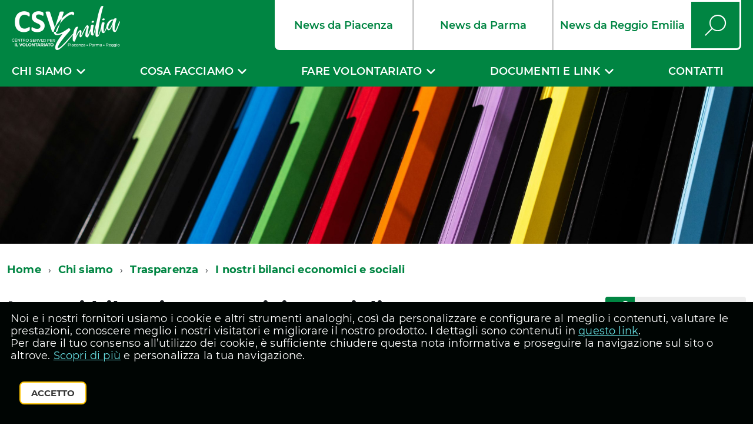

--- FILE ---
content_type: text/html; charset=UTF-8
request_url: https://www.csvemilia.it/chi-siamo/trasparenza/bilanci/
body_size: 8597
content:
<!DOCTYPE html>
<!--[if IE 8]><html class="no-js ie89 ie8" lang="it"><![endif]-->
<!--[if IE 9]><html class="no-js ie89 ie9" lang="it"><![endif]-->
<!--[if (gte IE 9)|!(IE)]><!-->
<html class="no-js" lang="it-IT" prefix="og: http://ogp.me/ns#">
<!--<![endif]-->

<head>
  <meta charset="UTF-8">
  <meta http-equiv="x-ua-compatible" content="ie=edge">
  <meta name="viewport" content="width=device-width, initial-scale=1, shrink-to-fit=no">
    <title>I nostri bilanci economici e sociali - CSV Emilia</title>
    <meta name='robots' content='max-image-preview:large' />

	<!-- This site is optimized with the Yoast SEO plugin v15.3 - https://yoast.com/wordpress/plugins/seo/ -->
	<meta name="robots" content="index, follow, max-snippet:-1, max-image-preview:large, max-video-preview:-1" />
	<link rel="canonical" href="https://www.csvemilia.it/chi-siamo/trasparenza/bilanci/" />
	<meta property="og:locale" content="it_IT" />
	<meta property="og:type" content="article" />
	<meta property="og:title" content="I nostri bilanci economici e sociali - CSV Emilia" />
	<meta property="og:description" content="In questa sezione verranno riportati i nostri bilanci, comprensivi di tutte le componenti di rendicontazione: bilancio economico, bilancio sociale, nota integrativa, relazione dell&#8217;Organo di controllo. Bilanci annualità 2024 Bilanci annualità 2023 Bilanci annualità 2022 Bilanci annualità 2021 Bilanci annualità 2020 Bilanci annualità 2019 Bilanci annualità 2018 Bilanci annualità 2017 Compensi Organi direttivi CSV Emilia" />
	<meta property="og:url" content="https://www.csvemilia.it/chi-siamo/trasparenza/bilanci/" />
	<meta property="og:site_name" content="CSV Emilia" />
	<meta property="article:modified_time" content="2025-07-23T08:30:03+00:00" />
	<meta property="og:image" content="https://www.csvemilia.it/wp-content/uploads/2025/01/aleksi-partanen-6RY8qkEPJQE-unsplash-copia-scaled.jpg" />
	<meta property="og:image:width" content="2560" />
	<meta property="og:image:height" content="1066" />
	<meta name="twitter:card" content="summary_large_image" />
	<meta name="twitter:label1" content="Written by">
	<meta name="twitter:data1" content="CSV Emilia">
	<meta name="twitter:label2" content="Est. reading time">
	<meta name="twitter:data2" content="0 minuti">
	<script type="application/ld+json" class="yoast-schema-graph">{"@context":"https://schema.org","@graph":[{"@type":"Organization","@id":"https://www.csvemilia.it/#organization","name":"Csv Emilia","url":"https://www.csvemilia.it/","sameAs":[],"logo":{"@type":"ImageObject","@id":"https://www.csvemilia.it/#logo","inLanguage":"it-IT","url":"https://www.csvemilia.it/wp-content/uploads/2020/11/logo-csv-emilia_volontariato-con-fondo.jpg","width":1200,"height":800,"caption":"Csv Emilia"},"image":{"@id":"https://www.csvemilia.it/#logo"}},{"@type":"WebSite","@id":"https://www.csvemilia.it/#website","url":"https://www.csvemilia.it/","name":"CSV Emilia","description":"Centro di servizio per il volontariato PC-PR-RE","publisher":{"@id":"https://www.csvemilia.it/#organization"},"potentialAction":[{"@type":"SearchAction","target":"https://www.csvemilia.it/?s={search_term_string}","query-input":"required name=search_term_string"}],"inLanguage":"it-IT"},{"@type":"ImageObject","@id":"https://www.csvemilia.it/chi-siamo/trasparenza/bilanci/#primaryimage","inLanguage":"it-IT","url":"https://www.csvemilia.it/wp-content/uploads/2025/01/aleksi-partanen-6RY8qkEPJQE-unsplash-copia-scaled.jpg","width":2560,"height":1066},{"@type":"WebPage","@id":"https://www.csvemilia.it/chi-siamo/trasparenza/bilanci/#webpage","url":"https://www.csvemilia.it/chi-siamo/trasparenza/bilanci/","name":"I nostri bilanci economici e sociali - CSV Emilia","isPartOf":{"@id":"https://www.csvemilia.it/#website"},"primaryImageOfPage":{"@id":"https://www.csvemilia.it/chi-siamo/trasparenza/bilanci/#primaryimage"},"datePublished":"2020-11-24T08:32:52+00:00","dateModified":"2025-07-23T08:30:03+00:00","inLanguage":"it-IT","potentialAction":[{"@type":"ReadAction","target":["https://www.csvemilia.it/chi-siamo/trasparenza/bilanci/"]}]}]}</script>
	<!-- / Yoast SEO plugin. -->


<link rel='dns-prefetch' href='//www.google.com' />
<link rel='dns-prefetch' href='//s.w.org' />
<link rel='stylesheet' id='wp-block-library-css'  href='https://www.csvemilia.it/wp-includes/css/dist/block-library/style.min.css?ver=6.0' type='text/css' media='all' />
<link rel='stylesheet' id='mailster-form-style-css'  href='https://www.csvemilia.it/wp-content/plugins/mailster/build/form/style-index.css?ver=6.0' type='text/css' media='all' />
<style id='global-styles-inline-css' type='text/css'>
body{--wp--preset--color--black: #000000;--wp--preset--color--cyan-bluish-gray: #abb8c3;--wp--preset--color--white: #ffffff;--wp--preset--color--pale-pink: #f78da7;--wp--preset--color--vivid-red: #cf2e2e;--wp--preset--color--luminous-vivid-orange: #ff6900;--wp--preset--color--luminous-vivid-amber: #fcb900;--wp--preset--color--light-green-cyan: #7bdcb5;--wp--preset--color--vivid-green-cyan: #00d084;--wp--preset--color--pale-cyan-blue: #8ed1fc;--wp--preset--color--vivid-cyan-blue: #0693e3;--wp--preset--color--vivid-purple: #9b51e0;--wp--preset--gradient--vivid-cyan-blue-to-vivid-purple: linear-gradient(135deg,rgba(6,147,227,1) 0%,rgb(155,81,224) 100%);--wp--preset--gradient--light-green-cyan-to-vivid-green-cyan: linear-gradient(135deg,rgb(122,220,180) 0%,rgb(0,208,130) 100%);--wp--preset--gradient--luminous-vivid-amber-to-luminous-vivid-orange: linear-gradient(135deg,rgba(252,185,0,1) 0%,rgba(255,105,0,1) 100%);--wp--preset--gradient--luminous-vivid-orange-to-vivid-red: linear-gradient(135deg,rgba(255,105,0,1) 0%,rgb(207,46,46) 100%);--wp--preset--gradient--very-light-gray-to-cyan-bluish-gray: linear-gradient(135deg,rgb(238,238,238) 0%,rgb(169,184,195) 100%);--wp--preset--gradient--cool-to-warm-spectrum: linear-gradient(135deg,rgb(74,234,220) 0%,rgb(151,120,209) 20%,rgb(207,42,186) 40%,rgb(238,44,130) 60%,rgb(251,105,98) 80%,rgb(254,248,76) 100%);--wp--preset--gradient--blush-light-purple: linear-gradient(135deg,rgb(255,206,236) 0%,rgb(152,150,240) 100%);--wp--preset--gradient--blush-bordeaux: linear-gradient(135deg,rgb(254,205,165) 0%,rgb(254,45,45) 50%,rgb(107,0,62) 100%);--wp--preset--gradient--luminous-dusk: linear-gradient(135deg,rgb(255,203,112) 0%,rgb(199,81,192) 50%,rgb(65,88,208) 100%);--wp--preset--gradient--pale-ocean: linear-gradient(135deg,rgb(255,245,203) 0%,rgb(182,227,212) 50%,rgb(51,167,181) 100%);--wp--preset--gradient--electric-grass: linear-gradient(135deg,rgb(202,248,128) 0%,rgb(113,206,126) 100%);--wp--preset--gradient--midnight: linear-gradient(135deg,rgb(2,3,129) 0%,rgb(40,116,252) 100%);--wp--preset--duotone--dark-grayscale: url('#wp-duotone-dark-grayscale');--wp--preset--duotone--grayscale: url('#wp-duotone-grayscale');--wp--preset--duotone--purple-yellow: url('#wp-duotone-purple-yellow');--wp--preset--duotone--blue-red: url('#wp-duotone-blue-red');--wp--preset--duotone--midnight: url('#wp-duotone-midnight');--wp--preset--duotone--magenta-yellow: url('#wp-duotone-magenta-yellow');--wp--preset--duotone--purple-green: url('#wp-duotone-purple-green');--wp--preset--duotone--blue-orange: url('#wp-duotone-blue-orange');--wp--preset--font-size--small: 13px;--wp--preset--font-size--medium: 20px;--wp--preset--font-size--large: 36px;--wp--preset--font-size--x-large: 42px;}.has-black-color{color: var(--wp--preset--color--black) !important;}.has-cyan-bluish-gray-color{color: var(--wp--preset--color--cyan-bluish-gray) !important;}.has-white-color{color: var(--wp--preset--color--white) !important;}.has-pale-pink-color{color: var(--wp--preset--color--pale-pink) !important;}.has-vivid-red-color{color: var(--wp--preset--color--vivid-red) !important;}.has-luminous-vivid-orange-color{color: var(--wp--preset--color--luminous-vivid-orange) !important;}.has-luminous-vivid-amber-color{color: var(--wp--preset--color--luminous-vivid-amber) !important;}.has-light-green-cyan-color{color: var(--wp--preset--color--light-green-cyan) !important;}.has-vivid-green-cyan-color{color: var(--wp--preset--color--vivid-green-cyan) !important;}.has-pale-cyan-blue-color{color: var(--wp--preset--color--pale-cyan-blue) !important;}.has-vivid-cyan-blue-color{color: var(--wp--preset--color--vivid-cyan-blue) !important;}.has-vivid-purple-color{color: var(--wp--preset--color--vivid-purple) !important;}.has-black-background-color{background-color: var(--wp--preset--color--black) !important;}.has-cyan-bluish-gray-background-color{background-color: var(--wp--preset--color--cyan-bluish-gray) !important;}.has-white-background-color{background-color: var(--wp--preset--color--white) !important;}.has-pale-pink-background-color{background-color: var(--wp--preset--color--pale-pink) !important;}.has-vivid-red-background-color{background-color: var(--wp--preset--color--vivid-red) !important;}.has-luminous-vivid-orange-background-color{background-color: var(--wp--preset--color--luminous-vivid-orange) !important;}.has-luminous-vivid-amber-background-color{background-color: var(--wp--preset--color--luminous-vivid-amber) !important;}.has-light-green-cyan-background-color{background-color: var(--wp--preset--color--light-green-cyan) !important;}.has-vivid-green-cyan-background-color{background-color: var(--wp--preset--color--vivid-green-cyan) !important;}.has-pale-cyan-blue-background-color{background-color: var(--wp--preset--color--pale-cyan-blue) !important;}.has-vivid-cyan-blue-background-color{background-color: var(--wp--preset--color--vivid-cyan-blue) !important;}.has-vivid-purple-background-color{background-color: var(--wp--preset--color--vivid-purple) !important;}.has-black-border-color{border-color: var(--wp--preset--color--black) !important;}.has-cyan-bluish-gray-border-color{border-color: var(--wp--preset--color--cyan-bluish-gray) !important;}.has-white-border-color{border-color: var(--wp--preset--color--white) !important;}.has-pale-pink-border-color{border-color: var(--wp--preset--color--pale-pink) !important;}.has-vivid-red-border-color{border-color: var(--wp--preset--color--vivid-red) !important;}.has-luminous-vivid-orange-border-color{border-color: var(--wp--preset--color--luminous-vivid-orange) !important;}.has-luminous-vivid-amber-border-color{border-color: var(--wp--preset--color--luminous-vivid-amber) !important;}.has-light-green-cyan-border-color{border-color: var(--wp--preset--color--light-green-cyan) !important;}.has-vivid-green-cyan-border-color{border-color: var(--wp--preset--color--vivid-green-cyan) !important;}.has-pale-cyan-blue-border-color{border-color: var(--wp--preset--color--pale-cyan-blue) !important;}.has-vivid-cyan-blue-border-color{border-color: var(--wp--preset--color--vivid-cyan-blue) !important;}.has-vivid-purple-border-color{border-color: var(--wp--preset--color--vivid-purple) !important;}.has-vivid-cyan-blue-to-vivid-purple-gradient-background{background: var(--wp--preset--gradient--vivid-cyan-blue-to-vivid-purple) !important;}.has-light-green-cyan-to-vivid-green-cyan-gradient-background{background: var(--wp--preset--gradient--light-green-cyan-to-vivid-green-cyan) !important;}.has-luminous-vivid-amber-to-luminous-vivid-orange-gradient-background{background: var(--wp--preset--gradient--luminous-vivid-amber-to-luminous-vivid-orange) !important;}.has-luminous-vivid-orange-to-vivid-red-gradient-background{background: var(--wp--preset--gradient--luminous-vivid-orange-to-vivid-red) !important;}.has-very-light-gray-to-cyan-bluish-gray-gradient-background{background: var(--wp--preset--gradient--very-light-gray-to-cyan-bluish-gray) !important;}.has-cool-to-warm-spectrum-gradient-background{background: var(--wp--preset--gradient--cool-to-warm-spectrum) !important;}.has-blush-light-purple-gradient-background{background: var(--wp--preset--gradient--blush-light-purple) !important;}.has-blush-bordeaux-gradient-background{background: var(--wp--preset--gradient--blush-bordeaux) !important;}.has-luminous-dusk-gradient-background{background: var(--wp--preset--gradient--luminous-dusk) !important;}.has-pale-ocean-gradient-background{background: var(--wp--preset--gradient--pale-ocean) !important;}.has-electric-grass-gradient-background{background: var(--wp--preset--gradient--electric-grass) !important;}.has-midnight-gradient-background{background: var(--wp--preset--gradient--midnight) !important;}.has-small-font-size{font-size: var(--wp--preset--font-size--small) !important;}.has-medium-font-size{font-size: var(--wp--preset--font-size--medium) !important;}.has-large-font-size{font-size: var(--wp--preset--font-size--large) !important;}.has-x-large-font-size{font-size: var(--wp--preset--font-size--x-large) !important;}
</style>
<link rel='stylesheet' id='build-css'  href='https://www.csvemilia.it/wp-content/themes/csv_emilia/static/iwt/build.css?ver=1.0.0-beta' type='text/css' media='' />
<link rel='stylesheet' id='font-icomoon-ext-css'  href='https://www.csvemilia.it/wp-content/themes/csv_emilia/static/assets/icons/icomoon-ext/style.css?ver=1' type='text/css' media='' />
<link rel='stylesheet' id='fontawesome-css'  href='https://www.csvemilia.it/wp-content/themes/csv_emilia/static/assets/icons/fontawesome/css/fontawesome.min.css?ver=5.9.0' type='text/css' media='' />
<link rel='stylesheet' id='fontawesome-brands-css'  href='https://www.csvemilia.it/wp-content/themes/csv_emilia/static/assets/icons/fontawesome/css/brands.min.css?ver=5.9.0' type='text/css' media='' />
<link rel='stylesheet' id='tema-css'  href='https://www.csvemilia.it/wp-content/themes/csv_emilia/style.css?ver=1' type='text/css' media='' />
<link rel='stylesheet' id='leaflet-css'  href='https://www.csvemilia.it/wp-content/themes/csv_emilia/static/vendor/leaflet/leaflet.css?ver=1.5.1' type='text/css' media='all' />
<link rel='stylesheet' id='leaflet-markercluster-css'  href='https://www.csvemilia.it/wp-content/themes/csv_emilia/static/vendor/leaflet-markercluster/MarkerCluster.css?ver=1.4.1' type='text/css' media='all' />
<link rel='stylesheet' id='leaflet-markercluster-default-css'  href='https://www.csvemilia.it/wp-content/themes/csv_emilia/static/vendor/leaflet-markercluster/MarkerCluster.Default.css?ver=1.4.1' type='text/css' media='all' />
<link rel='stylesheet' id='font-governo-css'  href='https://www.csvemilia.it/wp-content/themes/csv_emilia/static/assets/fonts/governo.css?ver=1' type='text/css' media='' />
<link rel='stylesheet' id='venobox-IWT-css'  href='https://www.csvemilia.it/wp-content/themes/csv_emilia/static/vendor/venobox/venobox.IWT.css?ver=1' type='text/css' media='' />
<script type='text/javascript' src='https://www.csvemilia.it/wp-content/themes/csv_emilia/static/iwt/vendor/modernizr.js?ver=3.3.1' id='modernizr-js'></script>
<script type='text/javascript' src='https://www.google.com/recaptcha/api.js?ver=1' id='recaptcha-js'></script>
<script type='text/javascript' src='https://www.csvemilia.it/wp-includes/js/jquery/jquery.min.js?ver=3.6.0' id='jquery-core-js'></script>
<script type='text/javascript' src='https://www.csvemilia.it/wp-includes/js/jquery/jquery-migrate.min.js?ver=3.3.2' id='jquery-migrate-js'></script>
<script type='text/javascript' src='https://www.csvemilia.it/wp-content/themes/csv_emilia/static/vendor/leaflet/leaflet.js?ver=1.5.1' id='leaflet-js'></script>
<script type='text/javascript' src='https://www.csvemilia.it/wp-content/themes/csv_emilia/static/vendor/leaflet-markercluster/leaflet.markercluster.js?ver=1.4.1' id='leaflet-markercluster-js'></script>
<script type='text/javascript' src='https://www.csvemilia.it/wp-content/themes/csv_emilia/static/vendor/iframeResizer/iframeResizer.min.js?ver=4.1.1' id='iframe-resizer-js'></script>
<meta name="generator" content="WordPress 6.0" />
<link rel='shortlink' href='https://www.csvemilia.it/?p=3433' />
    <script>
        var ajaxurl = 'https://www.csvemilia.it/wp-admin/admin-ajax.php';
        var mapbox_key = 'pk.eyJ1IjoiYWljb2QiLCJhIjoiY2thNnZudnNtMDN2NzJ3bXoyMHo2ZzRwNCJ9.e98h4n5cmF0Jgvk4aBgYkA';
    </script>
  <meta http-equiv="Content-Type" content="text/html; charset=utf-8">
<link rel="apple-touch-icon" sizes="180x180" href="/apple-touch-icon.png">
<link rel="icon" type="image/png" sizes="32x32" href="/favicon-32x32.png">
<link rel="icon" type="image/png" sizes="16x16" href="/favicon-16x16.png">
<link rel="manifest" href="/site.webmanifest" crossorigin="use-credentials">
<link rel="mask-icon" href="/safari-pinned-tab.svg" color="#008542">
<meta name="msapplication-TileColor" content="#008542">
<meta name="theme-color" content="#008542">
<!-- Google Tag Manager -->
<script>(function(w,d,s,l,i){w[l]=w[l]||[];w[l].push({'gtm.start':
new Date().getTime(),event:'gtm.js'});var f=d.getElementsByTagName(s)[0],
j=d.createElement(s),dl=l!='dataLayer'?'&l='+l:'';j.async=true;j.src=
'https://www.googletagmanager.com/gtm.js?id='+i+dl;f.parentNode.insertBefore(j,f);
})(window,document,'script','dataLayer','GTM-N4S6QMC5');</script>
<!-- End Google Tag Manager -->
</head>
  <body class="page-template page-template-page-fullsize page-template-page-fullsize-php page page-id-3433 page-parent page-child parent-pageid-262 t-Pac">
 <!-- Google Tag Manager (noscript) -->
<noscript><iframe src="https://www.googletagmanager.com/ns.html?id=GTM-N4S6QMC5"
height="0" width="0" style="display:none;visibility:hidden"></iframe></noscript>
<!-- End Google Tag Manager (noscript) --> 

  <div id="cookie-bar" class="CookieBar js-CookieBar u-background-95 u-padding-r-all" aria-hidden="true">
  <p class="u-color-white u-text-r-xs u-lineHeight-m u-padding-r-bottom">Noi e i nostri fornitori usiamo i cookie e altri strumenti analoghi, così da personalizzare e configurare al meglio i contenuti, valutare le prestazioni, conoscere meglio i nostri visitatori e migliorare il nostro prodotto. I dettagli sono contenuti in <a href="https://www.csvemilia.it/footer/cookie-policy/" class="u-text-r-xs u-color-teal-50">questo link</a>.<br>
Per dare il tuo consenso all’utilizzo dei cookie, è sufficiente chiudere questa nota informativa e proseguire la navigazione sul sito o altrove. <a href="https://www.csvemilia.it/footer/cookie-policy/" class="u-text-r-xs u-color-teal-50">Scopri di più</a> e personalizza la tua navigazione.
  </p>
  <p>
    <button class="Button Button--default u-text-r-xxs js-cookieBarAccept u-inlineBlock u-margin-r-all">Accetto</button>
  </p>
</div>


<ul class="Skiplinks js-fr-bypasslinks u-hiddenPrint">
  <li><a href="#main">Vai al Contenuto</a></li>
  <li><a class="js-fr-offcanvas-open" href="#menu"
    aria-controls="menu" aria-label="accedi al menu" title="accedi al menu">Vai alla navigazione del sito</a></li>
</ul>


<header class="Header u-hiddenPrint">
  <div class="Header-navbar">
    <div class="u-layout-wide Grid Grid--alignMiddle u-layoutCenter">

      <div class="Header-logo Grid-cell u-textCenter" aria-hidden="true">
        <a href="https://www.csvemilia.it" tabindex="-1" class="u-linkClean Arrange-sizeFit">
        	          <img class="w-auto" src="https://www.csvemilia.it/wp-content/themes/csv_emilia/static/assets/img/logo-csv-emilia.png" alt="CSV Emilia - Centro di servizio per il volontariato PC-PR-RE">
        </a>
      </div>

	      <div class="Header-utils u-hidden u-md-block u-lg-block u-flexExpandLeft u-md-size7of12 u-lg-size7of12 Grid-cell u-flexAlignSelfStart">
      	<div class="Header-row">
        	<div class="u-flex u-flexJustifyEnd">
		                <ul class="Header-rete u-flex">
                                  <li class="">
                        <a class="u-inlineFlex u-textNoWrap u-textWeight-600 u-flexAlignItemsCenter u-flexJustifyCenter u-linkClean u-color-50 u-background-white u-padding-all-xs" href="https://piacenza.csvemilia.it/" target="">News da Piacenza</a></li>
                                  <li class="">
                        <a class="u-inlineFlex u-textNoWrap u-textWeight-600 u-flexAlignItemsCenter u-flexJustifyCenter u-linkClean u-color-50 u-background-white u-padding-all-xs" href="https://parma.csvemilia.it/" target="">News da Parma</a></li>
                                  <li class="">
                        <a class="u-inlineFlex u-textNoWrap u-textWeight-600 u-flexAlignItemsCenter u-flexJustifyCenter u-linkClean u-color-50 u-background-white u-padding-all-xs" href="https://reggio.csvemilia.it/" target="">News da Reggio Emilia</a></li>
                            </ul>
                    	<a href="/?s" class="Header-search-button u-flex u-flexAlignItemsCenter u-flexJustifyCenter u-linkClean u-color-white u-padding-all-xs"><span class="u-text-r-xl  Icon Icon-search"></span><span class="u-hiddenVisually">Cerca</span></a>
			</div>
         </div>
      </div>

      <div class="Header-toggle u-md-hidden u-lg-hidden u-flexExpandLeft Grid-cell">
        <a class="Hamburger-toggleContainer js-fr-offcanvas-open u-nojsDisplayInlineBlock u-lg-hidden u-md-hidden" href="#menu"
          aria-controls="menu" aria-label="accedi al menu" title="accedi al menu">
          <span class="Hamburger-toggle" role="presentation"></span>
          <span class="Header-toggleText" role="presentation">Menu</span>
        </a>
      </div>

    </div>
  </div>
  <!-- Header-navbar -->

  
  <div class="Headroom-hideme u-textCenter u-hidden u-sm-hidden u-md-block u-lg-block">
    
      <nav class="Megamenu Megamenu--default js-megamenu " data-rel=".Offcanvas .Treeview"></nav>
    
  </div>
  

</header>
<section class="Offcanvas Offcanvas--right Offcanvas--modal js-fr-offcanvas u-jsVisibilityHidden u-nojsDisplayNone u-hiddenPrint" id="menu">
	<h2 class="u-hiddenVisually">Menu di navigazione</h2>
  <div class="Offcanvas-content u-background-white">
    <div class="Offcanvas-toggleContainer u-background-70 u-jsHidden">
      <a class="Hamburger-toggleContainer u-block u-color-white u-padding-bottom-xxl u-padding-left-s u-padding-top-xxl js-fr-offcanvas-close"
        aria-controls="menu" aria-label="esci dalla navigazione" title="esci dalla navigazione" href="#">
        <span class="Hamburger-toggle is-active" aria-hidden="true"></span>
      </a>
    </div>
    <nav>
        <ul class="Linklist Linklist--padded Treeview Treeview--default js-Treeview u-text-r-xs">
                    <li class="current show">
                    <a href="#" onClick="return false;" data-megamenu-class="u-textUppercase" id="dropdown249">Chi siamo</a>
                    <ul class="show" aria-labelledby="dropdown249">
     
                        <li id="dropdown_268"><a class="active" href="https://www.csvemilia.it/chi-siamo/mission/" target="">Mission</a>
                                                </li>
     
                        <li id="dropdown_1199"><a class="active" href="https://www.csvemilia.it/chi-siamo/gli-organi-sociali/" target="">Organi sociali</a>
                                                </li>
     
                        <li id="dropdown_1539"><a class="active" href="https://www.csvemilia.it/chi-siamo/comitati-territoriali/" target="">Comitati territoriali</a>
                                                </li>
     
                        <li id="dropdown_266"><a class="active" href="https://www.csvemilia.it/chi-siamo/trasparenza/" target="">Trasparenza</a>
                                                </li>
     
                        <li id="dropdown_2748"><a class="active" href="https://www.csvemilia.it/chi-siamo/le-associazione-socie/" target="">Associazioni socie</a>
                                                </li>
     
                        <li id="dropdown_793"><a class="active" href="https://www.csvemilia.it/chi-siamo/diventa-socio/" target="">Diventa socio</a>
                                                </li>
     
                        <li id="dropdown_794"><a class="active" href="https://www.csvemilia.it/chi-siamo/carta-servizi/" target="">Carta servizi (ultimo aggiornamento 11/3/2025)</a>
                                                </li>
     
                        <li id="dropdown_2767"><a class="active" href="https://www.csvemilia.it/chi-siamo/la-nostra-storia/" target="">Storia</a>
                                                </li>
     
                        <li id="dropdown_1547"><a class="active" href="https://www.csvemilia.it/chi-siamo/staff/" target="">Staff</a>
                                                </li>
        
                    </ul>
                      
                </li>
                        <li class="">
                    <a href="#" onClick="return false;" data-megamenu-class="u-textUppercase" id="dropdown257">Cosa facciamo</a>
                    <ul class="" aria-labelledby="dropdown257">
     
                        <li id="dropdown_798"><a class="" href="https://www.csvemilia.it/cosa-facciamo/con-le-associazioni/" target="">Con le associazioni</a>
                                                </li>
     
                        <li id="dropdown_736"><a class="" href="https://www.csvemilia.it/cosa-facciamo/con-i-cittadini/" target="">Con i cittadini e i giovani</a>
                                                </li>
     
                        <li id="dropdown_1390"><a class="" href="https://www.csvemilia.it/cosa-facciamo/con-la-scuola-e-luniversita/" target="">Con la scuola e l’università</a>
                                                </li>
     
                        <li id="dropdown_1671"><a class="" href="https://www.csvemilia.it/cosa-facciamo/con-le-aziende/" target="">Con le aziende</a>
                                                </li>
     
                        <li id="dropdown_795"><a class="" href="https://www.csvemilia.it/cosa-facciamo/con-le-istituzioni/" target="">Con le istituzioni</a>
                                                </li>
     
                        <li id="dropdown_2607"><a class="" href="https://www.csvemilia.it/cosa-facciamo/con-le-associazioni/animazione-territoriale/" target="">Con le reti e il territorio</a>
                                                </li>
     
                        <li id="dropdown_15765"><a class="" href="https://www.csvemilia.it/cosa-facciamo/con-le-associazioni/formazione/corsi-e-seminari-in-programma-per-il-2025-old/" target="">La formazione</a>
                                                </li>
     
                        <li id="dropdown_14937"><a class="" href="https://www.csvemilia.it/scuola-di-comunicazione/" target="">Scuola di comunicazione sociale</a>
                                                </li>
        
                    </ul>
                      
                </li>
                        <li class="">
                    <a href="#" onClick="return false;" data-megamenu-class="u-textUppercase" id="dropdown1366">Fare volontariato</a>
                    <ul class="" aria-labelledby="dropdown1366">
     
                        <li id="dropdown_3579"><a class="" href="https://www.csvemilia.it/fare-volontariato/fare-volontariato-a-piacenza/" target="">Piacenza</a>
                                                </li>
     
                        <li id="dropdown_3574"><a class="" href="https://www.csvemilia.it/fare-volontariato/fare-volontariato-a-parma/" target="">Parma</a>
                                                </li>
     
                        <li id="dropdown_3572"><a class="" href="https://www.csvemilia.it/fare-volontariato/fare-volontariato-a-reggio-emilia/" target="">Reggio Emilia</a>
                                                </li>
        
                    </ul>
                      
                </li>
                        <li class="">
                    <a href="#" onClick="return false;" data-megamenu-class="u-textUppercase" id="dropdown822">Documenti e link</a>
                    <ul class="" aria-labelledby="dropdown822">
     
                        <li id="dropdown_825"><a class="" href="https://www.csvemilia.it/documenti-e-link/modulistica/" target="">Modulistica</a>
                                                </li>
     
                        <li id="dropdown_824"><a class="" href="https://www.csvemilia.it/documenti-e-link/link-istituzionali/" target="">Link</a>
                                                </li>
        
                    </ul>
                      
                </li>
                        <li class="">
                    <a href="https://www.csvemilia.it/contatti/" data-megamenu-class="u-textUppercase" target="">Contatti</a>
                      
                </li>
            </ul>
     </nav>
<div class="mobile-menu-csv u-borderColor-grey-30 u-border-top-xxs">
              <ul class="Linklist Linklist--padded u-text-r-xs">
                                  <li class="">
                        <a class="u-textUppercase u-textWeight-700 u-background-50 u-color-white" href="https://piacenza.csvemilia.it/" target="">News da Piacenza</a></li>
                                  <li class="">
                        <a class="u-textUppercase u-textWeight-700 u-background-50 u-color-white" href="https://parma.csvemilia.it/" target="">News da Parma</a></li>
                                  <li class="">
                        <a class="u-textUppercase u-textWeight-700 u-background-50 u-color-white" href="https://reggio.csvemilia.it/" target="">News da Reggio Emilia</a></li>
                            <li>
              <li><a href="/?s">Cerca nel sito</a></li>
              </ul>
          </div>
	   </div>
</section>
<div id="main" class="main post-3433 page type-page status-publish has-post-thumbnail hentry ambito_territoriale-csv-emilia visibilita-visualizza-csv-emilia" role="main">



   <section>
		<div class="featured-image u-hiddenPrint u-padding-bottom-s" id="featuredImage">
	  <figure>
          <a class="lightbox-foto" data-title="Aleksi Partanen 6RY8qkEPJQE Unsplash Copia"  data-gall="myGallery" href="https://www.csvemilia.it/wp-content/uploads/2025/01/aleksi-partanen-6RY8qkEPJQE-unsplash-copia-scaled.jpg"  title="Aleksi Partanen 6RY8qkEPJQE Unsplash Copia">
      <img class="u-sizeFull u-block" src="https://www.csvemilia.it/wp-content/uploads/2025/01/aleksi-partanen-6RY8qkEPJQE-unsplash-copia-scaled-1920x400.jpg" alt="" />      </a>
    </figure>
	</div>
  <div class="u-layout-wide u-layoutCenter u-layout-withGutter u-padding-r-bottom u-padding-r-top u-hiddenPrint">
	<nav aria-label="sei qui:" role="navigation">
    	<ul id="breadcrumbs" class="Breadcrumb"><li class="Breadcrumb-item item-home"><a class="Breadcrumb-link u-color-50 bread-link bread-home" href="https://www.csvemilia.it">Home</a></li><li class="Breadcrumb-item item-parent item-parent-241"><a class="Breadcrumb-link u-color-50 bread-parent bread-parent-241" href="https://www.csvemilia.it/chi-siamo/">Chi siamo</a></li><li class="Breadcrumb-item item-parent item-parent-262"><a class="Breadcrumb-link u-color-50 bread-parent bread-parent-262" href="https://www.csvemilia.it/chi-siamo/trasparenza/">Trasparenza</a></li><li class="Breadcrumb-item item-current item-3433"><strong class="Breadcrumb-link u-color-50"> I nostri bilanci economici e sociali</strong></li></ul>    </nav>
</div>
    <div class="u-layout-wide u-layoutCenter u-layout-withGutter u-padding-r-top u-padding-bottom-xxl">
    	<div class="u-cf">
            <div class="u-hidden u-md-block u-lg-block u-floatRight">
				<div class="u-cf u-padding-bottom-xxl u-hiddenPrint">
  <div class="Share">
      <div class="Share-reveal u-nbfc u-borderRadius-m js-Share">
        <a href="#share-options" class="Share-revealText" data-menu-trigger="share-options" data-menu-inline>
          <span class="Share-revealIcon Icon Icon-share"></span>
          Condividi
        </a>
      </div>
      <ul id="share-options" class="Dropdown-menu" data-menu>
        <li><a href="https://www.facebook.com/sharer/sharer.php?u=https%3A%2F%2Fwww.csvemilia.it%2Fchi-siamo%2Ftrasparenza%2Fbilanci%2F" target="_blank" rel="nofollow" title="Attenzione, il link si aprirà in una nuova pagina"><span class="Icon Icon-facebook"></span><span class="u-hiddenVisually" target="_blank" rel="nofollow">Facebook</span></a></li>
        <li><a href="https://twitter.com/intent/tweet?text=I nostri bilanci economici e sociali%3A%20https%3A%2F%2Fwww.csvemilia.it%2Fchi-siamo%2Ftrasparenza%2Fbilanci%2F" target="_blank" rel="nofollow" title="Attenzione, il link si aprirà in una nuova pagina"><span class="Icon Icon-twitter"></span><span class="u-hiddenVisually">Twitter</span></a></li>
        <li><a href="https://api.whatsapp.com/send?text=I nostri bilanci economici e sociali%3A%20https%3A%2F%2Fwww.csvemilia.it%2Fchi-siamo%2Ftrasparenza%2Fbilanci%2F" target="_blank" rel="nofollow" title="Attenzione, il link si aprirà in una nuova pagina"><span class="Icon Icon-whatsapp"></span><span class="u-hiddenVisually">Whatsapp</span></a></li>
        <li><a href="https://telegram.me/share/url?url=https%3A%2F%2Fwww.csvemilia.it%2Fchi-siamo%2Ftrasparenza%2Fbilanci%2F&text=I nostri bilanci economici e sociali" target="_blank" rel="nofollow" title="Attenzione, il link si aprirà in una nuova pagina"><span class="Icon Icon-telegram fab fa-telegram-plane"></span><span class="u-hiddenVisually">Telegram</span></a></li>
        <li><a href="https://www.linkedin.com/shareArticle?mini=true&url=https%3A%2F%2Fwww.csvemilia.it%2Fchi-siamo%2Ftrasparenza%2Fbilanci%2F&title=I nostri bilanci economici e sociali" target="_blank" rel="nofollow" title="Attenzione, il link si aprirà in una nuova pagina"><span class="Icon Icon-linkedin"></span><span class="u-hiddenVisually">LinkedIn</span></a></li>
        <li><a href="mailto:?&subject=CSV Emilia%3A%20I nostri bilanci economici e sociali&body=I nostri bilanci economici e sociali%3A%20%0D%0Ahttps%3A%2F%2Fwww.csvemilia.it%2Fchi-siamo%2Ftrasparenza%2Fbilanci%2F"><span class="Icon Icon-mail"></span><span class="u-hiddenVisually">e-mail</span></a></li>
      </ul>
    </div>
</div>    		</div>
            <div class="u-padding-bottom-s">
            	                <h1 class="u-text-h2">
                  I nostri bilanci economici e sociali                </h1>
                            </div>
        </div>
		    
		  <div class="u-nbfc u-borderRadius-l u-text-s u-layout-prose u-margin-bottom-xxl">
			                          </div>
	    <article class="Prose">
        
<p>In questa sezione verranno riportati i nostri bilanci, comprensivi di tutte le componenti di rendicontazione: bilancio economico, bilancio sociale, nota integrativa, relazione dell&#8217;Organo di controllo.</p>



<ul><li><strong><a href="https://www.csvemilia.it/chi-siamo/trasparenza/bilanci/bilanci-annualita-2024/">Bilanci annualità 2024</a></strong></li></ul>



<ul><li><strong><a href="https://www.csvemilia.it/chi-siamo/trasparenza/bilanci/bilanci-annualita-2023/">Bilanci annualità 2023</a></strong></li></ul>



<ul><li><strong><a href="https://www.csvemilia.it/chi-siamo/trasparenza/bilanci/bilanci-annualita-2022/">Bilanci annualità 2022</a></strong></li></ul>



<ul><li><strong><a href="https://www.csvemilia.it/chi-siamo/trasparenza/bilanci/bilanci-annualita-2021/">Bilanci annualità 2021</a></strong></li></ul>



<ul><li><a href="https://www.csvemilia.it/chi-siamo/trasparenza/bilanci/bilanci-annualita-2020/"><strong>Bilanci annualità 2020</strong></a></li></ul>



<ul><li><a href="https://www.csvemilia.it/chi-siamo/trasparenza/bilanci/bilanci-annualita-2019/"><strong>Bilanci annualità 2019</strong></a></li></ul>



<ul><li><a href="https://www.csvemilia.it/chi-siamo/trasparenza/bilanci/bilanci-annualita-2018/"><strong>Bilanci annualità 2018</strong></a></li></ul>



<ul><li><a href="https://www.csvemilia.it/chi-siamo/trasparenza/bilanci/bilanci-annualita-2017/"><strong>Bilanci annualità 2017</strong></a></li></ul>



<hr class="wp-block-separator has-css-opacity" />



<p><a href="https://www.csvemilia.it/chi-siamo/trasparenza/bilanci/compensi-organi-direttivi-csv-emilia/"><strong>Compensi Organi direttivi CSV Emilia</strong></a></p>



<p></p>
    </article>
	    <div class="u-md-hidden u-lg-hidden">
     <div class="u-cf u-padding-bottom-xxl u-hiddenPrint">
  <div class="Share">
      <div class="Share-reveal u-nbfc u-borderRadius-m js-Share">
        <a href="#share-options" class="Share-revealText" data-menu-trigger="share-options" data-menu-inline>
          <span class="Share-revealIcon Icon Icon-share"></span>
          Condividi
        </a>
      </div>
      <ul id="share-options" class="Dropdown-menu" data-menu>
        <li><a href="https://www.facebook.com/sharer/sharer.php?u=https%3A%2F%2Fwww.csvemilia.it%2Fchi-siamo%2Ftrasparenza%2Fbilanci%2F" target="_blank" rel="nofollow" title="Attenzione, il link si aprirà in una nuova pagina"><span class="Icon Icon-facebook"></span><span class="u-hiddenVisually" target="_blank" rel="nofollow">Facebook</span></a></li>
        <li><a href="https://twitter.com/intent/tweet?text=I nostri bilanci economici e sociali%3A%20https%3A%2F%2Fwww.csvemilia.it%2Fchi-siamo%2Ftrasparenza%2Fbilanci%2F" target="_blank" rel="nofollow" title="Attenzione, il link si aprirà in una nuova pagina"><span class="Icon Icon-twitter"></span><span class="u-hiddenVisually">Twitter</span></a></li>
        <li><a href="https://api.whatsapp.com/send?text=I nostri bilanci economici e sociali%3A%20https%3A%2F%2Fwww.csvemilia.it%2Fchi-siamo%2Ftrasparenza%2Fbilanci%2F" target="_blank" rel="nofollow" title="Attenzione, il link si aprirà in una nuova pagina"><span class="Icon Icon-whatsapp"></span><span class="u-hiddenVisually">Whatsapp</span></a></li>
        <li><a href="https://telegram.me/share/url?url=https%3A%2F%2Fwww.csvemilia.it%2Fchi-siamo%2Ftrasparenza%2Fbilanci%2F&text=I nostri bilanci economici e sociali" target="_blank" rel="nofollow" title="Attenzione, il link si aprirà in una nuova pagina"><span class="Icon Icon-telegram fab fa-telegram-plane"></span><span class="u-hiddenVisually">Telegram</span></a></li>
        <li><a href="https://www.linkedin.com/shareArticle?mini=true&url=https%3A%2F%2Fwww.csvemilia.it%2Fchi-siamo%2Ftrasparenza%2Fbilanci%2F&title=I nostri bilanci economici e sociali" target="_blank" rel="nofollow" title="Attenzione, il link si aprirà in una nuova pagina"><span class="Icon Icon-linkedin"></span><span class="u-hiddenVisually">LinkedIn</span></a></li>
        <li><a href="mailto:?&subject=CSV Emilia%3A%20I nostri bilanci economici e sociali&body=I nostri bilanci economici e sociali%3A%20%0D%0Ahttps%3A%2F%2Fwww.csvemilia.it%2Fchi-siamo%2Ftrasparenza%2Fbilanci%2F"><span class="Icon Icon-mail"></span><span class="u-hiddenVisually">e-mail</span></a></li>
      </ul>
    </div>
</div>    </div>
    		          </div>
  </section>
        	


</div>

<footer class="u-hiddenPrint">
  <div class="Footer Footer-main u-background-50">
    <div class="u-layout-wide u-layoutCenter u-layout-withGutter u-nbfc">
      <div class="Grid Grid--alignMiddle u-margin-bottom-l">
        <div class="Grid-cell u-sizeFit">
          <p class="Footer-siteName">
            CSV Emilia                        <br>
            <small>
            Centro di servizio per il volontariato PC-PR-RE            </small>
                      </p>
        </div>
      </div>
      <div class="Grid Grid--withGutterL">
                <div class="Footer-block Grid-cell u-md-size1of5 u-lg-size1of5">
          <h2 class="Footer-blockTitle u-textUppercase u-text-h6">
            Chi siamo          </h2>
                    <ul><li><a href="https://www.csvemilia.it/chi-siamo/trasparenza/" target="">Trasparenza</a></li><li><a href="https://www.csvemilia.it/documenti-e-link/modulistica/" target="">Documenti</a></li><li><a href="https://www.csvemilia.it/chi-siamo/mission/" target="">Mission</a></li></ul>
                  </div>
                <div class="Footer-block Grid-cell u-md-size1of5 u-lg-size1of5">
          <h2 class="Footer-blockTitle u-textUppercase u-text-h6">
            Le sedi          </h2>
                    <ul><li><a href="https://www.csvemilia.it/luogo/csvpiacenza" target="">Piacenza</a></li><li><a href="https://www.csvemilia.it/luogo/csvparma" target="">Parma</a></li><li><a href="https://www.csvemilia.it/luogo/csvreggio/" target="">Reggio Emilia</a></li></ul>
                  </div>
                <div class="Footer-block Grid-cell u-md-size1of5 u-lg-size1of5">
          <h2 class="Footer-blockTitle u-textUppercase u-text-h6">
            Aree Tematiche          </h2>
                    <ul><li><a href="https://www.csvemilia.it/fare-volontariato/" target="">Fare volontariato</a></li><li><a href="https://www.csvemilia.it/cosa-facciamo/con-le-aziende/" target="">Con le aziende</a></li><li><a href="https://www.csvemilia.it/cosa-facciamo/con-i-cittadini/" target="">Con i cittadini e i giovani</a></li></ul>
                  </div>
                        <div class="Grid-cell u-md-size1of5 u-lg-size1of5">
          <div class="Footer-block">
            <h2 class="Footer-blockTitle u-textUppercase u-text-h6">Contattaci</h2>
              <div class="Footer-subBlock">			<div class="textwidget"><p><a href="mailto:segreteria.parma@csvemilia.it" target="_blank" rel="noopener">info@csvemilia.it</a></p>
<p><a href="mailto:csvemilia@pec.it" target="_blank" rel="noopener">csvemilia@pec.it</a></p>
<p>&nbsp;</p>
<p>Tel. 0521 228 330</p>
<p>Fax 0521 28 7154</p>
</div>
		</div>          </div>
        </div>
                        <div class="Grid-cell u-md-size1of5 u-lg-size1of5">
                  </div>
      </div>
    </div>
  </div>
  <div class="Footer Footer-small-prints u-background-grey-70">
    <div class="u-layout-wide u-layoutCenter u-layout-withGutter">
		                  <ul class="Footer-links u-cf"><li><a href="https://www.csvemilia.it/privacy/" target="">Privacy Policy</a></li><li><a href="https://www.csvemilia.it/cookie-policy/" target="">Cookie Policy</a></li><li><a href="https://www.csvemilia.it/credits/" target="">Credits</a></li></ul>
      	                <div class="Footer-copyright u-text-xxs u-textWeight-500">
          <h2 class="u-text-xxs">CSV Emilia ODV</h2>			<div class="textwidget"><p>Sede legale CSV Emilia: Via Bandini 6, 43123 &#8211; Parma</p>
<p>Sede di Piacenza: Via Primo Maggio 62, 29121 &#8211; Piacenza</p>
<p>Sede di Reggio Emilia: Viale Trento Trieste 11, 42124 &#8211; Reggio Emilia</p>
<p>Codice Fiscale: 92077570346</p>
</div>
		        </div>
            </div>
  </div>
</footer>
<a href="#" title="torna all'inizio del contenuto" class="ScrollTop js-scrollTop js-scrollTo u-hiddenPrint"> <i class="ScrollTop-icon Icon-collapse" aria-hidden="true"></i> <span class="u-hiddenVisually">torna all'inizio del contenuto</span> </a>
</div>
<!--[if lte IE 9]>
<script type='text/javascript' src='https://www.csvemilia.it/wp-content/themes/csv_emilia/static/iwt/vendor/polyfill.min.js?ver=1.0.0' id='polyfill-js'></script>
<![endif]-->
<!--[if IE 8]>
<script type='text/javascript' src='https://www.csvemilia.it/wp-content/themes/csv_emilia/static/iwt/vendor/respond.min.js?ver=1.4.2' id='respond-js'></script>
<![endif]-->
<!--[if IE 8]>
<script type='text/javascript' src='https://www.csvemilia.it/wp-content/themes/csv_emilia/static/iwt/vendor/rem.min.js?ver=1.3.2' id='rem-js'></script>
<![endif]-->
<!--[if IE 8]>
<script type='text/javascript' src='https://www.csvemilia.it/wp-content/themes/csv_emilia/static/iwt/vendor/selectivizr.js?ver=1.0.2' id='selectivizr-js'></script>
<![endif]-->
<!--[if IE 8]>
<script type='text/javascript' src='https://www.csvemilia.it/wp-content/themes/csv_emilia/static/iwt/vendor/slice.js?ver=1.0.0' id='slice-js'></script>
<![endif]-->
<script type='text/javascript' id='venobox-IWT-js-before'>
static_files = "https://www.csvemilia.it/wp-content/themes/csv_emilia/static/assets/"
no_cc = "true"
</script>
<script type='text/javascript' src='https://www.csvemilia.it/wp-content/themes/csv_emilia/static/vendor/venobox/venobox.IWT.js?ver=1.8.3' id='venobox-IWT-js'></script>
<script type='text/javascript' id='iwt-js-before'>
__PUBLIC_PATH__ = "https://www.csvemilia.it/wp-content/themes/csv_emilia/static/iwt/"
</script>
<script type='text/javascript' src='https://www.csvemilia.it/wp-content/themes/csv_emilia/static/iwt/IWT.min.js?ver=1.0.0-beta' id='iwt-js'></script>
<script type='text/javascript' src='https://www.csvemilia.it/wp-content/themes/csv_emilia/static/scripts.js?ver=1' id='tema-js'></script>
</body></html>

--- FILE ---
content_type: text/css
request_url: https://www.csvemilia.it/wp-content/themes/csv_emilia/static/assets/icons/icomoon-ext/style.css?ver=1
body_size: 468
content:
@font-face {
  font-family: 'icomoon-ext';
  src:  url('fonts/icomoon-ext.eot?8141rl');
  src:  url('fonts/icomoon-ext.eot?8141rl#iefix') format('embedded-opentype'),
    url('fonts/icomoon-ext.ttf?8141rl') format('truetype'),
    url('fonts/icomoon-ext.woff?8141rl') format('woff'),
    url('fonts/icomoon-ext.svg?8141rl#icomoon-ext') format('svg');
  font-weight: normal;
  font-style: normal;
}

[class^="iconext-"], [class*=" iconext-"] {
  /* use !important to prevent issues with browser extensions that change fonts */
  font-family: 'icomoon-ext' !important;
  speak: none;
  font-style: normal;
  font-weight: normal;
  font-variant: normal;
  text-transform: none;
  line-height: 1;

  /* Better Font Rendering =========== */
  -webkit-font-smoothing: antialiased;
  -moz-osx-font-smoothing: grayscale;
}

.iconext-7z:before {
  content: "\e901";
}
.iconext-zip:before {
  content: "\e919";
}
.iconext-ppt:before {
  content: "\e918";
}
.iconext-odp:before {
  content: "\e91a";
}
.iconext-3gp:before {
  content: "\e900";
}
.iconext-avi:before {
  content: "\e902";
}
.iconext-bmp:before {
  content: "\e903";
}
.iconext-doc:before {
  content: "\e904";
}
.iconext-gif:before {
  content: "\e905";
}
.iconext-gz:before {
  content: "\e906";
}
.iconext-jpg:before {
  content: "\e907";
}
.iconext-mkv:before {
  content: "\e908";
}
.iconext-mov:before {
  content: "\e909";
}
.iconext-mp3:before {
  content: "\e90a";
}
.iconext-mp4:before {
  content: "\e90b";
}
.iconext-mpg:before {
  content: "\e90c";
}
.iconext-ods:before {
  content: "\e90d";
}
.iconext-odt:before {
  content: "\e90e";
}
.iconext-p7m:before {
  content: "\e90f";
}
.iconext-png:before {
  content: "\e910";
}
.iconext-rar:before {
  content: "\e911";
}
.iconext-rtf:before {
  content: "\e912";
}
.iconext-tar:before {
  content: "\e913";
}
.iconext-tif:before {
  content: "\e914";
}
.iconext-txt:before {
  content: "\e915";
}
.iconext-wma:before {
  content: "\e916";
}
.iconext-xls:before {
  content: "\e917";
}


--- FILE ---
content_type: text/css
request_url: https://www.csvemilia.it/wp-content/themes/csv_emilia/style.css?ver=1
body_size: 7951
content:
/*
Theme Name: CSV Emilia
Author: Aicod srl
Author URI: https://www.aicod.it/
Version: 1
*/
/*header*/
@media screen and (max-width:991px){
	.Header-navbar{ border-bottom:2px solid #013564;}
	.Header-logo{margin-top: -2.4rem; margin-bottom: -1.6rem;}
}
@media screen and (max-width:767px){.Header-logo img{width:3.4rem;}}
.Headroom--fixed.Headroom--not-top .Header-logo img, .Headroom--pinned.Headroom--not-top .Header-logo img{ width:auto;}
.Headroom--fixed.Headroom--not-top .Headroom-hideme.Header-owner, .Headroom--pinned.Headroom--not-top .Headroom-hideme.Header-owner{margin-left:auto!important; margin-right:auto!important;}/*IWT bugfix*/
.Header-owner > a.u-linkComplex, .Header-owner > a.u-linkComplex:hover, .Header-owner > a.u-linkComplex:focus, .Header-owner > a.u-linkComplex:active {
    text-decoration: none !important;
}
.Header-owner > a.u-linkComplex:hover .u-linkComplexTarget, .Header-owner > a.u-linkComplex:focus .u-linkComplexTarget, .Header-owner > a.u-linkComplex:active .u-linkComplexTarget {
  text-decoration: underline !important;
}
.Header-searchTrigger button{ background-color:transparent;}
.Header-titleLink a {font-size: 2.6rem !important;}
@media screen and (min-width: 992px){
	.Header-navbar{ padding-top:0!important; padding-bottom:0!important;}
	.Header-utils{ margin-top:0!important;}
	.Header-search-button, .Header-rete a{ height:85px; min-width:85px;border:.3rem solid #fff;
	    -webkit-transition: background-color 300ms ease-out, color 300ms ease-out;
    -moz-transition: background-color 300ms ease-out, color 300ms ease-out;
    -o-transition: background-color 300ms ease-out, color 300ms ease-out;
    transition: background-color 300ms ease-out, color 300ms ease-out;}
	.Header-rete, .Header-rete li:first-child a{ border-radius:0 0 0 8px;}
	.Header-search-button{border-radius:0 0 8px 8px;}
	.Header-rete+.Header-search-button{ border-left:none; border-radius:0 0 8px 0;}
	.Header-search-button:hover{color:#008542!important; background-color:#fff!important;}
	.Header-rete a:hover, .Header-rete .active a, .Header-rete .active a:hover{ background-color:#008542!important; color:#fff!important;}
	.Header-rete li+li{ border-left:.3rem solid #cdcdcd;}
	.Header-title{ padding-top:50px; padding-bottom:50px;}
	.Header-logo{ padding-top:10px; padding-bottom:10px;}
	.Header-titleLink a {
		font-size: 3.2rem !important;
	}
}
@media screen and (max-width: 767px){
	.Header-logo img {
		height: 75px;
	}
}
@media screen and (max-width: 991px) and (min-width: 768px), screen and (max-width: 1365px) and (min-width: 992px){
	.Header-logo img {
		height: 75px;
	}
}
@media screen and (min-width: 1366px){
	.Header-logo img {
		height: 150px;
	}
}
@media screen and (min-width: 1200px){
	.Header-rete a{ min-width:234px;}
}
@media screen and (min-width: 1366px){
	.Header-titleLink a {
		font-size: 4rem !important;
	}
}	
/*END header*/
/*menu*/
.Megamenu--default .Megamenu-list{-webkit-justify-content:space-between!important;-ms-flex-pack:justify!important;justify-content:space-between!important}
@media screen and (min-width:992px) and (max-width:1199px){
	.Megamenu--default .Megamenu-item+.Megamenu-item{ margin-left:1rem;}
	.Megamenu-item > a {
		padding-right: 1.5rem !important;
		padding-left: 1.5rem !important;
	}
	.Megamenu--default .Megamenu-list > li > a:after {
    	margin-right: -1.4rem;
	}
}
@media screen and (min-width:1200px) and (max-width:1365px){
	.Megamenu-item > a {
		padding-right: 3rem !important; padding-left: 3rem !important;
	}
	.Megamenu--default .Megamenu-item+.Megamenu-item{ margin-left:1.5rem;}
}
@media screen and (min-width:1366px){
	.Megamenu--default .Megamenu-item+.Megamenu-item{ margin-left:2rem;}
}
@media screen and (min-width:992px){
.Megamenu-subnavGroup >li.Megamenu-subnavGroup-2cols{ width:28em;}
.Megamenu-subnavGroup-2cols>ul{display: grid;
    grid-template-columns: 15em 15em;
    grid-column-gap: 1em;}
}
.Megamenu--default.u-background-compl .Megamenu-item > a{ color:#30373d !important;}
/*END Menu*/
/*footer*/
.Footer-siteName{ font-weight:700;}
.Footer-siteName small{font-weight: 400;     font-size: 1.8rem; letter-spacing: 0.01em;line-height: 1; text-decoration:none;}
.Footer-subBlock:first-child{ border-top:none!important; padding:0!important;}
.Footer-blockTitle{ margin-bottom:0!important; padding-bottom:1.6rem !important}
.Footer-block .textwidget{
font-style: normal;
font-size: 1.4rem;
color: #f5f5f0;}
.Footer-block li+li {
    border-top: none!important;
}
.Footer-subBlock, .Footer-block li {
	color:#fff!important;
	border-color:#61b88d!important;
    padding: 2rem 0 0 0!important;
}
.Footer-block a, .Footer-subTitle, .Footer-block .textwidget { font-weight:500!important;}
@media screen and (max-width: 1365px) and (min-width: 992px){
	.Footer-subTitle{font-size: 1.4rem !important;}
}
@media screen and (min-width: 1366px){
	.Footer-block a, .Footer-subTitle, .Footer-block .textwidget {
		font-size: 1.8rem !important;
	}
}
.Footer-block a.u-textWeight-400{
    font-weight: 400 !important;
	}
.Footer-socialIcons > li{ margin-right:1rem!important;}
.Footer-socialIcons > li:last-child{ margin-right:0!important;}
.dl-contatti dt{ width:100px; margin-right:10px;}
.dl-contatti dd{ width: calc(100% - 110px);}
.Footer-links{ border-top:none!important; margin-top:0.8em!important;}
.Footer-links li:not(:last-child){ margin-right:0.3em!important; border-right:2px solid #fff; padding-right:0.3em;}
/*END footer*/
/*General*/
a[href^=mailto]{ word-wrap: break-word;}
.Linklist a.u-linkComplex:hover{ text-decoration:none!important;}
.Linklist-link.u-color-white, .Linklist a.u-color-white{ color:#fff!important;}
.Linklist-link.u-color-white:hover, .Linklist a.u-color-white:hover{
    color: rgb(0, 5, 3) !important;
}
/*normalizzazioni colori hover e linklist da rossi a grigi*/
.Accordion--plus .Accordion-header:hover, .Accordion--default .Accordion-header:hover, .Linklist a:hover{background-color: rgb(214, 214, 214) !important;}
.Linklist-link.Linklist-link--lev3 {background-color: rgb(195, 195, 195) !important;}
.Linklist-link.Linklist-link--lev2, .Linklist-link.Linklist-link--lev2:hover {background-color: rgb(182, 182, 182) !important;}
/*END normalizzazioni colori hover da rossi a grigi*/
/*Linklist con link solo nel titolo*/
div.Linklist-link:hover{ text-decoration:none!important;}
div.Linklist-link a{ padding-bottom:0 !important;padding-top: 0 !important; display:inline!important;}
div.Linklist-link a:hover{ background-color:transparent!important;}
div.Linklist-link div a{ text-decoration:underline!important;}
/*END Linklist con link solo nel titolo*/
/*Tooltip bugfix mobile - il translate3D del tootltip, anche se non visibile, quando il tooltip contiene una parola più larga del dispositivo, fa apparire le barre di scorrimento e allarga il document*/
.Dropdown-menu[aria-hidden=true] {
    transform:none!important;
}
/*END Tooltip bugfix mobile*/
/*Flexembed personalizzato*/
@media screen and (max-width:767px){
	.FlexEmbed-xs-ratio--3by1 {
	  padding-bottom: 33.33333%;
	}
	
	.FlexEmbed-xs-ratio--2by1 {
	  padding-bottom: 50%;
	}
	
	.FlexEmbed-xs-ratio--16by9 {
	  padding-bottom: 56.25%;
	}
	
	.FlexEmbed-xs-ratio--4by3 {
	  padding-bottom: 75%;
	}
	.FlexEmbed-xs-ratio--1by2 {
	  padding-bottom: 200%;
	}
	
	.FlexEmbed-xs-ratio--9by16 {
	  padding-bottom: 177.77777%;
	}
	
	.FlexEmbed-xs-ratio--3by4 {
	  padding-bottom: 133.33333%;
	}
}
/*END Flexembed personalizzato*/
.u-inlineFlex{display:inline-flex!important;}
.u-text-nowrap{white-space: nowrap;}
.u-layout-prose {
    max-width: 41.666666em !important;/*allineato alla larghezza dell'imagine in evidenza di 750px massimo*/
}
.u-text-xxxs{ font-size:0.9rem;}
.u-backgroundCover{ background-position:center center; background-size:cover;}
.u-backgroundImageNone{ background-image:none!important;}
.u-lineHeight-0{ line-height:0!important;}
.u-textWeight-500{ font-weight:500!important;}
.u-clearLeft{ clear:left;}
@media screen and (max-width:767px){
.u-xs-backgroundImageNone{ background-image:none!important;}
}
@media screen and (min-width: 768px) and (max-width: 991px) {
	.u-sm-posFit {
	  position: absolute !important;
	}
	.u-sm-posFit{
	  bottom: 0 !important;
	  left: 0 !important;
	  margin: auto !important;
	  right: 0 !important;
	  top: 0 !important;
	}
}
@media screen and (min-width: 992px) and (max-width: 1365px) {
	.u-md-posFit {
	  position: absolute !important;
	}
	.u-md-posFit{
	  bottom: 0 !important;
	  left: 0 !important;
	  margin: auto !important;
	  right: 0 !important;
	  top: 0 !important;
	}

}
@media screen and (min-width: 1366px) {
	.u-lg-posFit {
	  position: absolute !important;
	}
	.u-lg-posFit{
	  bottom: 0 !important;
	  left: 0 !important;
	  margin: auto !important;
	  right: 0 !important;
	  top: 0 !important;
	}
}
.u-textNonecase {
  text-transform: none !important;
}
.u-textWrap{ white-space:normal!important;}
.u-heightFull {
  height: 100% !important;
}
.u-posFitTop{
	position: absolute !important;
  bottom: auto !important;
  left: 0 !important;
  margin: auto !important;
  right: 0 !important;
  top: 0 !important;
}
.u-background-black-transparent-60{background-color:rgba(0,0,0,0.6);}
.u-background-social{ background-color:#0256a3!important;}
.u-borderColor-grey-30{border-color:#ddd!important;}
.u-color-grey-70{color: #333 !important;}
.u-background-grey-70{background-color: #333 !important;}
.u-borderColor-50{border-color:#013564!important;}
.u-borderColor-white{border-color:#fff!important;}
.main>section.section-color+section.section-color{ margin-top:1em;}
.main>section.section-color:last-child{ margin-bottom:1em;}
.main>section .Forward[aria-hidden]{  color:#a5abb0;}
.main>.section-primo-piano-hero .Forward[aria-hidden]{ color:#dde9f3;}
body.home .main>section:nth-child(2n){ background-color:#eee; /*background-image:url(static/assets/img/section-gray-pattern.jpg);*/ background-position:top center; background-repeat:no-repeat; background-size: 100% auto;}
body.home .main>section:nth-child(2n) .Forward[aria-hidden]{color:#333;}
.main>section.u-background-compl .titolo-vista h2.u-color-50{ color:#30373d !important;}
.main>section.u-background-grey-70 .titolo-vista h2.u-color-50{ color:#fff !important;}
/* Questo blocco deve essere attivato se voglio la zebratura delle righe inversa quando è attivo il primo piano in modalità HERO
.main>.section-primo-piano-hero~section:nth-child(2n){ background-color:transparent;}
.main>.section-primo-piano-hero~section:nth-child(2n) .Forward[aria-hidden]{ color:#333;}
.main>.section-primo-piano-hero~section:nth-child(2n+1){ background-color:#dde9f3;}
.main>.section-primo-piano-hero~section:nth-child(2n+1) .Forward[aria-hidden]{ color:#a5abb0;}
*/
.Forward--absolute {margin-left: -1.5rem!important;}/*Bugfix Web Toolkit centering*/
.u-text-pre-line{white-space: pre-line;}
.iframe-resize {width: 1px; min-width: 100%;}/*https://github.com/davidjbradshaw/iframe-resizer*/
.img-width-150{ width:150px; height:auto!important;}
.Button{ font-weight:700;}/*modello da grafica*/
/*Button CSV*/
.Button--default, .Select--button {
  background-color: #fff;
  border-color: #fdc300;
  color: #333;
  border-radius: 8px;
  border-width: 0.2rem;
}
.Button--default.u-block{ padding-left:0.2em; padding-right:0.2em; min-width:100%;}
.Select--button, .Select--button option{
  font-weight:700;
  text-transform:uppercase;}

.Button--default[disabled], .Button--default.is-disabled {
  background-color: #fff !important;
  border-color: #fdc300 !important;
  color: #333 !important;
}

.Button--default:focus, .Button--default:hover {
  background-color: #ffd74f;
  border-color: #fdc300;
}

.Button--default:active, .Button--default.is-pressed, .Button--default[aria-selected="true"] {
  background-color: #fdc300;
  border-color: #fdc300;
  color: #333;
}
/*ENd Button CSV*/
/*END General*/

/*Prose*/
.Prose > p:last-child{ margin-bottom:0!important;}
@media screen and (min-width:1366px){
	.Prose-l, .Prose-l > p, .Prose-l > ul > li, .Prose-l > ol > li, .Prose-l > a, .Prose-l p > a, .Prose-l > h6 { font-size:2.5rem!important;}
	.Prose-l > h4{font-size:3rem!important;}
	.Prose-l > h5{font-size:2.7rem!important;}
}
.Prose > a, .Prose p > a, .Prose > p > a:visited, .Prose a, .Prose a:visited{
  color: #06c;
}
.Prose > p > a:hover, .Prose a:hover {
  color: #036;
}
.Prose img{ max-width:100%; height:auto!important;}
@media screen{
	.Prose a[href^="http://"]:not(.u-linkComplex), .Prose a[href^="https://"]:not(.u-linkComplex), a[href^="mailto:"] { display:inline-block;
	
	  /* These are technically the same, but use both */
	  overflow-wrap: break-word;
	  word-wrap: break-word;
	
	  -ms-word-break: break-all;
	  /* This is the dangerous one in WebKit, as it breaks things wherever */
	  word-break: break-all;
	  /* Instead use this non-standard one: */
	  word-break: break-word;
	
	
	}
}
.Prose > ul ul{ list-style-type:square; margin-left: 3.2rem ;}
.Prose > ol{ margin-left:3.5rem!important;}
.Prose > ol>li:nth-child(n+100){ margin-left:1.2rem;}
/*END Prose*/
/*Intestazioni articolo*/
/*
article.Prose > h2{font-size: 2.2rem !important;}
article.Prose > h3{  font-size: 2rem !important;
  letter-spacing: 0.007em !important;}
article.Prose > h4{  font-size: 1.8rem !important;
  letter-spacing: 0.005em !important;}
article.Prose > h5{  font-size: 1.6rem !important;
  letter-spacing: 0.01em !important;}
article.Prose > h6{  font-size: 1.4rem !important;}
@media screen and (min-width: 768px) and (max-width: 991px) {
	article.Prose > h2{font-size: 2.4rem !important}
	article.Prose > h3{    font-size: 2.1rem !important;
		letter-spacing: 0.007em !important;}
	article.Prose > h4{    font-size: 2rem !important;
		letter-spacing: 0.005em !important;}
	article.Prose > h5{    font-size: 1.8rem !important;
		letter-spacing: 0.01em !important;}
	article.Prose > h6{    font-size: 1.5rem !important;}
}
@media screen and (min-width: 992px) and (max-width: 1365px) {
	article.Prose > h2{    font-size: 2.8rem !important}
	article.Prose > h3{    font-size: 2.1rem !important;
    letter-spacing: 0.007em !important;}
	article.Prose > h4{    font-size: 2.1rem !important;
    letter-spacing: 0.005em !important;}
	article.Prose > h5{    font-size: 1.8rem !important;
    letter-spacing: 0.01em !important;}
	article.Prose > h6{    font-size: 1.5rem !important;}
}
@media screen and (min-width: 1366px) {
	article.Prose > h2{    font-size: 3.2rem !important;}
	article.Prose > h3{    font-size: 2.3rem !important;
    letter-spacing: 0.007em !important;}
	article.Prose > h4{    font-size: 2.1rem !important;
    letter-spacing: 0.005em !important;}
	article.Prose > h5{    font-size: 1.8rem !important;
    letter-spacing: 0.01em !important;}
	article.Prose > h6{    font-size: 1.5rem !important;}
}
*/
/*END Intestazioni articolo*/
/*Accordion*/
.Accordion--plus, .Accordion--default{border-bottom: 0.1rem solid #ddd;}
.Accordion--default .Accordion-header {
    background-image: url("data:image/svg+xml;charset=utf-8,%3C!-- Generated by IcoMoon.io --%3E %3Csvg version='1.1' xmlns='http://www.w3.org/2000/svg' width='32' height='32' viewBox='0 0 32 32' fill='%23000000'%3E %3Ctitle%3Eexpand%3C/title%3E %3Cpath d='M3.733 6.133l-3.733 3.733 16 16 16-16-3.733-3.733-12.267 12.267-12.267-12.267z'/%3E %3C/svg%3E");
}
.Accordion--default .Accordion-header[aria-expanded="true"] {
    background-image: url("data:image/svg+xml;charset=utf-8,%3C!-- Generated by IcoMoon.io --%3E %3Csvg version='1.1' xmlns='http://www.w3.org/2000/svg' width='32' height='32' viewBox='0 0 32 32' fill='%23000000'%3E %3Ctitle%3Ecollapse%3C/title%3E %3Cpath d='M28.267 25.867l3.733-3.733-16-16-16 16 3.733 3.733 12.267-12.267 12.267 12.267z'/%3E %3C/svg%3E");
}
.Accordion-header[aria-expanded="true"], .Accordion-panel[aria-hidden="false"],
.Accordion--plus .Accordion-header[aria-expanded="true"]:hover, .Accordion--default .Accordion-header[aria-expanded="true"]:hover{ background-color:#eee!important;}
.Accordion-panel{ padding-left:2em;}
.Accordion--plus .Accordion-header, .Accordion--default .Accordion-header{ padding-left:2.2em; background-position: left 1em center; padding-bottom:0.8em!important; padding-top:0.8em!important;}
.Accordion-panel { padding-left:2.2em;}
.Accordion--plus .Accordion-link, .Accordion--default .Accordion-link{ font-weight:700!important;}
@media screen and (min-width: 1366px){
	.Accordion--plus .Accordion-link, .Accordion--default .Accordion-link{font-size: 2rem !important;}
}
/*END Accordion*/
/*Hero*/
.Hero{background-position: center center; overflow:hidden;}
@media screen and (min-width: 1366px){
	.Hero{ height:35em;}
}
.arrow-text-shadow{ text-shadow:1px 0px 2px #000, -1px 0px 2px #000, 0px 1px 2px #000, 0px -1px 2px #000;}
/*END Hero*/
/*Breadcrumbs*/
.Breadcrumb-item.item-current .Breadcrumb-link{ cursor:default;}
.Breadcrumb-item.item-current .Breadcrumb-link:hover, span.Breadcrumb-link:hover{ text-decoration:none!important; cursor:default;}
.Breadcrumb-multi>li.Breadcrumb-item{ display:block!important;}
.Breadcrumb-multi>li.Breadcrumb-item+.Breadcrumb-item{ margin-top:1rem;}
.Breadcrumb-multi li.Breadcrumb-item:after{ content:" - ";}
.Breadcrumb-multi li.Breadcrumb-item-with-children:after{ content:" | ";}
.Breadcrumb-multi ul.Breadcrumb-item:before{ content: " › "; margin-right: 0.8rem !important;}
.Breadcrumb-multi li.Breadcrumb-item:last-child:after, .Breadcrumb-multi li.Breadcrumb-item-with-children:last-child:after, .Breadcrumb-multi>li.Breadcrumb-item:after{ content:none;}
/*END Breadcrumbs*/
/*Treeview Form*/
.Treeview--default li[aria-expanded=true] li label, .Treeview--default li[aria-expanded=true] li label:hover {
  background-color: #eee !important;
}
.Treeview--default li[aria-expanded=true] li li label, .Treeview--default li[aria-expanded=true] li li label:hover {
  background-color: #ddd !important;
}
/*.Treeview--default li[aria-expanded=true] li label, .Treeview--default li[aria-expanded=true] li label:hover, .Treeview--default li[aria-expanded=true] li li label, .Treeview--default li[aria-expanded=true] li li label:hover {
  color: rgb(0, 0, 0) !important;
}*/
.Treeview-parent > label{ position: relative !important;}
.Treeview--plus > li > label > .Treeview-handler--standalone {
  background-image: url('data:image/svg+xml;charset=utf-8,%3C!--%20Generated%20by%20IcoMoon.io%20--%3E%0D%0A%3Csvg%20version%3D%221.1%22%20xmlns%3D%22http%3A%2F%2Fwww.w3.org%2F2000%2Fsvg%22%20width%3D%2232%22%20height%3D%2232%22%20viewBox%3D%220%200%2032%2032%22%3E%0D%0A%3Ctitle%3Eplus%3C%2Ftitle%3E%0D%0A%3Cpath%20d%3D%22M%200%2C20%20H%2032%20V%2012%20H%200%20Z%20m%2012%2C12%20c%200%2C0%208%2C0%208%2C0%20V%200%20h%20-8%20z%22%2F%3E%0D%0A%3C%2Fsvg%3E');
}
.Treeview [aria-expanded="true"] > label > .Treeview-handler--standalone {
  background-image: url('data:image/svg+xml;charset=utf-8,%3C!--%20Generated%20by%20IcoMoon.io%20--%3E%0D%0A%3Csvg%20version%3D%221.1%22%20xmlns%3D%22http%3A%2F%2Fwww.w3.org%2F2000%2Fsvg%22%20width%3D%2232%22%20height%3D%2232%22%20viewBox%3D%220%200%2032%2032%22%3E%0D%0A%3Ctitle%3Ecollapse%3C%2Ftitle%3E%0D%0A%3Cpath%20d%3D%22M28.267%2025.867l3.733-3.733-16-16-16%2016%203.733%203.733%2012.267-12.267%2012.267%2012.267z%22%3E%3C%2Fpath%3E%0D%0A%3C%2Fsvg%3E');
}

.Treeview--plus [aria-expanded="true"] > label > .Treeview-handler--standalone {
  background-image: url('data:image/svg+xml;charset=utf-8,%3C!--%20Generated%20by%20IcoMoon.io%20--%3E%0D%0A%3Csvg%20version%3D%221.1%22%20xmlns%3D%22http%3A%2F%2Fwww.w3.org%2F2000%2Fsvg%22%20width%3D%2232%22%20height%3D%2232%22%20viewBox%3D%220%200%2032%2032%22%3E%0D%0A%3Ctitle%3Eminus%3C%2Ftitle%3E%0D%0A%3Cpath%20d%3D%22M%200%2C20%20H%2032%20V%2012%20H%200%20Z%22%2F%3E%0D%0A%3C%2Fsvg%3E');
}
.Treeview-parent > label {

  padding-right: 3em;
}
.Treeview-parent > label > .Treeview-handler--standalone {
    min-width: 3em;
}
.Treeview .Form-label--block:last-child {
  border-bottom:0;
}
.Form-fieldset .Treeview>.Treeview-parent:last-child{ border-bottom:1px solid #ccc;}
/*END Treeview Form*/
/*Form fieldset troppo alto con scrollbar*/
.Form-field--choose .Form-label{ position:relative;}/*bugfix iwt - quando clicco su una label il browser cerca di fare focus sull'input che pero ha posiztion absolute. in caso lalista sia moooolto luntga e gli input finiscano fuori dalla finestra, quando il brower sposta il focus sull'imput scrolla la pagina in una posizione scorretta.*/
.Form-group-scroll-max-height{ max-height:350px; overflow-y:auto;}
.Form-group-scroll-max-height>.Form-label--block:first-child{ border-top:none;}
.Form-group-scroll-max-height>.Form-label--block:last-child{ border-bottom:none;}
/*END Form fieldset troppo alto con scrollbar*/
/*Slider e OWL carousel*/

.owl-has-dots .owl-dots{
    display: flex;
	justify-content:center;
	padding:1em;
}
.owl-has-dots .owl-dots{ text-align:center; padding: 1em 3em;}
.owl-has-dots .owl-dot{ margin:0 5px;}
.owl-has-dots .owl-dot>span{ display:block; width:12px; height:12px; background-color:#666; border-radius:50%;
-webkit-transition: background-color .3s, -webkit-transform .3s; /* Safari */
    transition: background-color .3s, transform .3s;}
.owl-has-dots .owl-dot.active>span{ background-color:#008542;}
.section-primo-piano-hero .owl-has-dots .owl-dot>span{width:1em; height:1em; background-color:#fff; box-shadow:0 0 0.1em #666;}
.section-primo-piano-hero .owl-has-dots .owl-dot.active>span{background-color:#008542; transform: scale(1.2);}
.owl-prev, .owl-next{cursor:pointer;}
.owl-nav-custom .owl-prev, .owl-nav-custom .owl-next{position:absolute;bottom:0.5em; z-index:10;}
.owl-nav-custom .owl-prev{ left:.5em; }
.owl-nav-custom .owl-next{ right:.5em; }
@media screen and (min-width: 992px){
	.owl-nav-custom .owl-prev, .owl-nav-custom .owl-next{ bottom:auto; top:50%; 
	  -webkit-transform: translateY(-50%);
		  -ms-transform: translateY(-50%);
			  transform: translateY(-50%);}
}
.owl-flex .owl-stage{display:-ms-flexbox; display: flex;}
.owl-flex .owl-item{display:-ms-flexbox; display: flex; float:none;}
/*Slider primo piano*/
.section-primo-piano-hero .owl-dots{
    position: absolute;
    bottom: 0;
    left: 0;
    right: 0;
}
.section-primo-piano .Hero{
  max-height:100vh;
  max-height:calc(100vh - 200px);
  max-height:calc(100vh - var(--headerHeight) - 100px);
  }
@media screen and (min-width: 601px) and (max-width: 991px){
	.section-primo-piano .owl-carousel .Hero-content{ width:70%; width:calc(100% - 16rem)!important; margin-left:8rem!important;}
}
@media screen and (min-width: 992px){
	.section-primo-piano .Hero-content{ padding:2em!important;     border-radius: 2em;}
}
@media screen and (min-width: 992px) and (max-height: 650px){
	.section-primo-piano .Hero-content{ padding:1em!important; border-radius: 1em;}
	.section-primo-piano .Hero-content>h2{ font-size:3rem!important;}
	.section-primo-piano .Hero-content>.Button{ font-size:2rem!important; padding: 0.6em 1em;}
}
@media screen and (min-width: 992px) and (min-height: 651px) and (max-height: 800px){
	.section-primo-piano .Hero-content{ padding:1em!important; border-radius: 1em;}
}
@media screen and (max-height: 650px){
	.section-primo-piano .Hero-content>.u-padding-r-bottom.u-padding-r-top{padding-top:0 !important;padding-bottom:0 !important;}
}
@media screen and (min-width: 1650px) and (min-height: 801px){
	.section-primo-piano .Hero-content>h2{font-size: 5.4rem !important;}
}
/*END Slider primo piano*/
/*slider card*/
.section-card-slider .owl-has-dots .owl-dots{Padding:3em 3em 1em 3em;}
.section-card-slider .owl-prev, .section-card-slider .owl-next{ color:#666; bottom:1em;}
@media screen and (min-width: 992px) and (max-width: 1365px){
.section-card-slider .owl-prev, .section-card-slider .owl-next{ top:auto; bottom:0.75em;
	  -webkit-transform:none;
		  -ms-transform:none;
			  transform:none;}
}
@media screen and (min-width: 1366px){
.section-card-slider .owl-prev, .section-card-slider .owl-next{top:133px; bottom:auto;
	  -webkit-transform: translateY(-50%);
		  -ms-transform: translateY(-50%);
			  transform: translateY(-50%);}
}
/*END slider card*/
/*slider gallery*/
.section-gallery .owl-nav-custom .owl-prev, .section-gallery .owl-nav-custom .owl-next{top:0.5em; bottom:auto;}
@media screen and (min-width: 768px) and (max-width: 1365px){
.section-gallery .owl-nav-custom .owl-prev, .section-gallery .owl-nav-custom .owl-next{ top:auto; bottom:0;
	  -webkit-transform:none;
		  -ms-transform:none;
			  transform:none;}
}
@media screen and (min-width: 1366px){
.section-gallery .owl-nav-custom .owl-prev, .section-gallery .owl-nav-custom .owl-next{top:108px;
	  -webkit-transform: translateY(-50%);
		  -ms-transform: translateY(-50%);
			  transform: translateY(-50%);}
}
/*ENd slider gallery*/
/*END Slider e OWL carousel*/
/*SOCIAL*/
@media screen and (min-width: 1366px){
 .Share-revealText{font-size: 2.2rem !important; font-weight:600!important; vertical-align:top; color:#333!important;}
 .Share-revealIcon{font-size: 3.2rem !important;}
}
/*
.Header-socialIcons .Icon-facebook{ background-color:#3b5998;}
.Header-socialIcons .Icon-twitter{ background-color:#00aced;}
.Header-socialIcons .Icon-google_plus{ background-color:#dd4b39;}
.Header-socialIcons .Icon-youtube{ background-color:#bb0000;}
.Header-socialIcons .Icon-linkedin{ background-color:#007bb6;}
.Header-socialIcons .Icon-pinterest{ background-color:#cb2027;}
.Header-socialIcons .Icon-instagram{ background-color:#517fa4;}
.Header-socialIcons .Icon-vine{ background-color:#00bf8f;}
.Header-socialIcons .Icon-snapchat{ background-color:#fffc00;}
.Header-socialIcons .Icon-quora{ background-color:#a82400;}
.Header-socialIcons .Icon-flickr{ background-color:#ff0084;}
.Header-socialIcons .Icon-tumblr{ background-color:#32506d;}
.Header-socialIcons .Icon-vk{ background-color:#45668e;}
.Header-socialIcons .Icon-vimeo{ background-color:#aad450;}
.Header-socialIcons .Icon-foursquare{ background-color:#0072b1;}
.Header-socialIcons .Icon-telegram{ background-color:#0088cc;}
*/
.Icon.fab, .fab[class^="Icon-"], .fab[class*=" Icon-"]{font-family: "Font Awesome 5 Brands"!important;}
.Icon.fab:before , .fab[class^="Icon-"]:before , .fab[class*=" Icon-"]:before {
    content: "\f3fe";
	padding: 0 0.063em;
}
.mobile-menu-social .Header-socialIcons [class^="Icon-"], .mobile-menu-social .Header-socialIcons [class*=" Icon-"] {
    background-color: #008542;
    color: #fff;
}
/*END SOCIAL*/
/*FLOW FLOW*/
#ff-stream-1{ padding:0; min-height:0!important; width:100%; min-width: auto!important;}
#ff-stream-1 .ff-stream-wrapper{ margin:0; height:auto!important; width:100%;  -ms-flexbox; display: flex; -ms-flex-pack: justify;  justify-content: space-between; -webkit-flex-wrap:wrap; -ms-flex-wrap:wrap; flex-wrap:wrap;}
#ff-stream-1 .ff-loadmore-wrapper, #ff-stream-1 .ff-stream-wrapper article.ff-item .ff-item-bar, #ff-stream-1 .shuffle__sizer, #ff-stream-1 .ff-stream-wrapper article.ff-item .ff-item-meta .ff-nickname{ display:none;}
#ff-stream-1 .ff-item-cont{font-size: 2.2rem!important;padding: 1em!important;}
@media screen and (min-width: 1366px){
#ff-stream-1 .ff-item-cont{
    font-size: 3.2rem!important;
}
}
#ff-stream-1 .ff-stream-wrapper article.ff-item .ff-img-holder { display:none!important;}
#ff-stream-1 .ff-stream-wrapper article.ff-item .ff-content{ max-height:none;  color:#000;    font-size: 1.6rem!important; letter-spacing: .01em!important; line-height: 1.55!important; margin:0; padding-top:0.5rem; background-color:transparent;}
#ff-stream-1 .ff-stream-wrapper article.ff-item .ff-content a{ color:#0256a3 !important;}
#ff-stream-1 .ff-stream-wrapper article.ff-item .ff-item-meta{ margin:0; padding-bottom:1em;}
#ff-stream-1 .ff-stream-wrapper article.ff-item .ff-item-meta .ff-name{font-weight: 600!important;font-size: 1.4rem!important;}
#ff-stream-1 .ff-stream-wrapper article.ff-item .ff-item-meta .ff-timestamp{font-size: 1.4rem!important;}

@media screen and (min-width: 1366px){
	#ff-stream-1 .ff-stream-wrapper article.ff-item .ff-item-meta{font-size: 1.8rem!important; letter-spacing: .01em!important;}
	#ff-stream-1 .ff-stream-wrapper article.ff-item .ff-item-meta .ff-name{font-size: 1.5rem!important;}
	#ff-stream-1 .ff-stream-wrapper article.ff-item .ff-item-meta .ff-timestamp{font-size: 1.5rem!important;}
}
#ff-stream-1 .ff-content a{text-decoration:none;}
#ff-stream-1 .ff-content br{ content:none;}
#ff-stream-1 .picture-item__inner{box-shadow:none!important;}
#ff-stream-1 .picture-item__inner:before, #ff-stream-1 .ff-video-preview .ff-img-loaded:after{ content:none;}
#ff-stream-1 .ff-stream-wrapper article.ff-item{position:static!important;transform:none!important;
display: -webkit-flex!important;
    display: -ms-flexbox!important;
    display: flex!important;
	-webkit-flex-basis: auto!important;
    -ms-flex-preferred-size: auto!important;
    flex-basis: auto!important;
	    -webkit-align-self: stretch!important;
    -ms-flex-item-align: stretch!important;
    -ms-grid-row-align: stretch!important;
    align-self: stretch!important;
	padding: 1em!important;}
#ff-stream-1 .ff-stream-wrapper article.ff-item{width: 100%!important;}	
@media screen and (min-width: 768px){
#ff-stream-1 .ff-stream-wrapper article.ff-item{width: 33.33333%!important;}
}	
#ff-stream-1 .picture-item__inner{
float:none;     border-radius: 4px!important;
}
#ff-stream-2{ padding:0; min-height:0!important; width:100%; min-width: auto!important;}
#ff-stream-2 .ff-stream-wrapper{ margin:0; height:auto!important; width:100%;  -ms-flexbox; display: flex; -ms-flex-pack: justify;  justify-content: space-between; -webkit-flex-wrap:wrap; -ms-flex-wrap:wrap; flex-wrap:wrap;}
#ff-stream-2 .ff-loadmore-wrapper, #ff-stream-2 .ff-stream-wrapper article.ff-item .ff-item-bar, #ff-stream-2 .shuffle__sizer, #ff-stream-2 .ff-stream-wrapper article.ff-item .ff-item-meta .ff-nickname{ display:none;}
#ff-stream-2 .ff-item-cont{font-size: 2.2rem!important;padding: 1em!important;}
@media screen and (min-width: 1366px){
#ff-stream-2 .ff-item-cont{
    font-size: 3.2rem!important;
}
}
#ff-stream-2 .ff-stream-wrapper article.ff-item .ff-img-holder { display:none!important;}
#ff-stream-2 .ff-stream-wrapper article.ff-item .ff-content{ max-height:none;  color:#000;    font-size: 1.6rem!important; letter-spacing: .01em!important; line-height: 1.55!important; margin:0; padding-top:0.5rem; background-color:transparent;}
#ff-stream-2 .ff-stream-wrapper article.ff-item .ff-content a{ color:#0256a3 !important;}
#ff-stream-2 .ff-stream-wrapper article.ff-item .ff-item-meta{ margin:0; padding-bottom:1em;}
#ff-stream-2 .ff-stream-wrapper article.ff-item .ff-item-meta .ff-name{font-weight: 600!important;font-size: 1.4rem!important;}
#ff-stream-2 .ff-stream-wrapper article.ff-item .ff-item-meta .ff-timestamp{font-size: 1.4rem!important;}

@media screen and (min-width: 1366px){
	#ff-stream-2 .ff-stream-wrapper article.ff-item .ff-item-meta{font-size: 1.8rem!important; letter-spacing: .01em!important;}
	#ff-stream-2 .ff-stream-wrapper article.ff-item .ff-item-meta .ff-name{font-size: 1.5rem!important;}
	#ff-stream-2 .ff-stream-wrapper article.ff-item .ff-item-meta .ff-timestamp{font-size: 1.5rem!important;}
}
#ff-stream-2 .ff-content a{text-decoration:none;}
#ff-stream-2 .ff-content br{ content:none;}
#ff-stream-2 .picture-item__inner{box-shadow:none!important;}
#ff-stream-2 .picture-item__inner:before, #ff-stream-2 .ff-video-preview .ff-img-loaded:after{ content:none;}
#ff-stream-2 .ff-stream-wrapper article.ff-item{position:static!important;transform:none!important;
display: -webkit-flex!important;
    display: -ms-flexbox!important;
    display: flex!important;
	-webkit-flex-basis: auto!important;
    -ms-flex-preferred-size: auto!important;
    flex-basis: auto!important;
	    -webkit-align-self: stretch!important;
    -ms-flex-item-align: stretch!important;
    -ms-grid-row-align: stretch!important;
    align-self: stretch!important;
	padding: 1em!important;}
#ff-stream-2 .ff-stream-wrapper article.ff-item{width: 100%!important;}	
@media screen and (min-width: 768px){
#ff-stream-2 .ff-stream-wrapper article.ff-item{width: 33.33333%!important;}
}	
#ff-stream-2 .picture-item__inner{
float:none;     border-radius: 4px!important;
}
/*END FLOW FLOW*/
/*mappa con filtri*/
.map-leaflet-multi{ z-index:1;}
.map-leaflet-filter{position:relative; z-index:1000;}
.map-leaflet-filter>.Button{ right:0;}
/*END mappa con filtri*/
/*Entrypoint con icona*/
.Entrypoint-item-icon{ background-color:#eee; margin-bottom:1rem!important; box-shadow:none !important; border-radius: 20px !important; margin-bottom:2rem!important;}
body.home .main>section:nth-child(2n) .Entrypoint-item-icon{ background-color:#fff;}
.Entrypoint-item-icon .icon{width: 50px; height: 50px; fill: currentColor;  margin: 20px; display: block;}
/*END Entrypoint con icona*/
/*Card*/
.piano-card{ background-color:#eee;}
body.home .main>section:nth-child(2n) .piano-card{ background-color:#fff;}
/*END Card*/
/*Gallery*/
.section-gallery .titolo-vista h2.u-color-50 {color: #fff !important;}
.section-gallery .titolo-vista .u-color-grey-80{ color:#fdc300!important;}
/*ENg Gallery*/
/*Print*/
@media print{
.u-layout-prose {
    max-width:none!important;
}
/*Slider*/
  .section-primo-piano .owl-carousel .owl-stage{transform: none!important;
    transition: none!important;
    width: auto!important;}
  .section-primo-piano .owl-carousel .owl-item{ float:none!important; width:auto!important; margin-right:0!important;}
  .section-primo-piano .Hero{ background-image:none!important; height:auto!important; padding: 0 1em;}
  .section-primo-piano .Hero-content{ background-color:transparent!important;
      top: 0 !important;
    -webkit-transform: none !important;
    -ms-transform: none !important;
    transform: none) !important;
	}
  .section-primo-piano .Hero-content .u-color-60{ color:#000!important;}
  .section-primo-piano .owl-carousel .owl-dots{ display:none!important;}
/*Slider*/
}
/*END Print*/
/*Wordpress Core*/
/*--------------------------------------------------------------
3.0 Alignments
--------------------------------------------------------------*/

.alignleft {
	display: inline;
	float: left;
	margin-right: 1.5em;
}

.alignright {
	display: inline;
	float: right;
	margin-left: 1.5em;
}

.aligncenter {
	clear: both;
	display: block;
	margin-left: auto;
	margin-right: auto;
}
/*--------------------------------------------------------------
16.0 Media
--------------------------------------------------------------*/

img.alignleft,
img.alignright {
	float: none;
	margin: 0;
}

.wp-caption,
.gallery-caption {
	color: #666;
	font-size: 13px;
	font-size: 0.8125rem;
	font-style: italic;
	margin-bottom: 1.5em;
	max-width: 100%;
}

.wp-caption img[class*="wp-image-"] {
	display: block;
	margin-left: auto;
	margin-right: auto;
}

.wp-caption .wp-caption-text {
	margin: 0.8075em 0;
}

/* Media Elements */

.mejs-container {
	margin-bottom: 1.5em;
}

/* Audio Player */

.mejs-controls a.mejs-horizontal-volume-slider,
.mejs-controls a.mejs-horizontal-volume-slider:focus,
.mejs-controls a.mejs-horizontal-volume-slider:hover {
	background: transparent;
	border: 0;
}
/*--------------------------------------------------------------
16.1 Galleries
--------------------------------------------------------------*/

.gallery-item {
	display: inline-block;
	text-align: left;
	vertical-align: top;
	margin: 0 0 1.5em;
	padding: 0 1em 0 0;
	width: 50%;
}

.gallery-columns-1 .gallery-item {
	width: 100%;
}

.gallery-columns-2 .gallery-item {
	max-width: 50%;
}

.gallery-item a,
.gallery-item a:hover,
.gallery-item a:focus,
.widget-area .gallery-item a,
.widget-area .gallery-item a:hover,
.widget-area .gallery-item a:focus {
	-webkit-box-shadow: none;
	box-shadow: none;
	background: none;
	display: inline-block;
	max-width: 100%;
}

.gallery-item a img {
	display: block;
	-webkit-transition: -webkit-filter 0.2s ease-in;
	transition: -webkit-filter 0.2s ease-in;
	transition: filter 0.2s ease-in;
	transition: filter 0.2s ease-in, -webkit-filter 0.2s ease-in;
	-webkit-backface-visibility: hidden;
	backface-visibility: hidden;
}

.gallery-item a:hover img,
.gallery-item a:focus img {
	-webkit-filter: opacity(60%);
	filter: opacity(60%);
}

.gallery-caption {
	display: block;
	text-align: left;
	padding: 0 10px 0 0;
	margin-bottom: 0;
}
/*--------------------------------------------------------------
19.0 Media Queries
--------------------------------------------------------------*/
@media screen and (min-width: 30em) {


	/* Fix image alignment */
	img.alignleft {
		float: left;
		margin-right: 1.5em;
	}

	img.alignright {
		float: right;
		margin-left: 1.5em;
	}

	/* Gallery Columns */

	.gallery-item {
		max-width: 25%;
	}

	.gallery-columns-1 .gallery-item {
		max-width: 100%;
	}

	.gallery-columns-2 .gallery-item {
		max-width: 50%;
	}

	.gallery-columns-3 .gallery-item {
		max-width: 33.33%;
	}

	.gallery-columns-4 .gallery-item {
		max-width: 25%;
	}
}
@media screen and (min-width: 48em) {
	/* Gallery Columns */

	.gallery-columns-5 .gallery-item {
		max-width: 20%;
	}

	.gallery-columns-6 .gallery-item {
		max-width: 16.66%;
	}

	.gallery-columns-7 .gallery-item {
		max-width: 14.28%;
	}

	.gallery-columns-8 .gallery-item {
		max-width: 12.5%;
	}

	.gallery-columns-9 .gallery-item {
		max-width: 11.11%;
	}
}
.wp-block-image figcaption{ font-size:1rem;}
/*END Wordpress Core*/

--- FILE ---
content_type: application/javascript
request_url: https://www.csvemilia.it/wp-content/themes/csv_emilia/static/scripts.js?ver=1
body_size: 4452
content:
jQuery( document ).ready(function( $ ) {
/* Venobox */
    $('.lightbox-foto').venobox({
        framewidth: '',        // default: ''
        frameheight: '',       // default: ''
        border: '0px',             // default: '0'
        bgcolor: '#000000',         // default: '#fff'
        titleattr: 'data-title',    // default: 'title'
        numeratio: true,            // default: false
        infinigall: true            // default: false
    });
/* End Venobox */ 
//altezza Header come variabile CSS
// basato su questa idea: https://css-tricks.com/the-trick-to-viewport-units-on-mobile/
	var headerHeight = $('header.Header').height();
	document.documentElement.style.setProperty('--headerHeight', `${headerHeight}px`);
	var window_width = $(window).width();
	$( window ).resize(function() {
		var new_window_width = $(window).width();
		if(window_width != new_window_width){
		  window_width = new_window_width;
		  headerHeight = $('header.Header').height();
		  document.documentElement.style.setProperty('--headerHeight', `${headerHeight}px`);
		}
	});
//END altezza Header come variabile CSS
/*Forward automatizzato*/
$('#main section .Forward').each(function(){
	var forwardLink = $(this);
	var forwardTarget = forwardLink.parent().next();
	if(forwardTarget.length && forwardTarget[0].hasAttribute("id")){
		forwardLink.attr('href','#' + forwardTarget.attr('id'));
	}else{
		forwardLink.remove();
	};
});
/*END Forward automatizzato*/
/*Mappa piano LEAFLET*/
	//https://leafletjs.com/examples/geojson/
	//https://github.com/Leaflet/Leaflet.markercluster/blob/master/example/geojson.html
	//https://gis.stackexchange.com/questions/166863/how-to-calculate-the-bounding-box-of-a-geojson-object-using-python-or-javascript
	$('.map-leaflet-multi').each(function(){
		var $mapContainer = $(this);
		var mapId = $mapContainer.attr('id');
		var mapCenterLat = $mapContainer.attr('data-map-center-lat');
		var mapCenterLng = $mapContainer.attr('data-map-center-lng');
		var mapDefaultZoom = $mapContainer.attr('data-map-default-zoom');
		var geojsonFeature = JSON.parse($mapContainer.attr('data-map-json'));
		var map = L.map(mapId).setView([mapCenterLat,mapCenterLng],mapDefaultZoom);
		var markers = L.markerClusterGroup();
		//L.tileLayer('https://api.tiles.mapbox.com/v4/{id}/{z}/{x}/{y}.png?access_token='+mapbox_key, {// token inizializzato in wp-config.php
		L.tileLayer('https://api.mapbox.com/styles/v1/{id}/tiles/{z}/{x}/{y}?access_token='+mapbox_key, {// token inizializzato in wp-config.php	
			maxZoom: 20,
			attribution: 'Map data &copy; <a href="https://www.openstreetmap.org/">OpenStreetMap</a> contributors, ' +
				'<a href="https://creativecommons.org/licenses/by-sa/2.0/">CC-BY-SA</a>, ' +
				'Imagery © <a href="https://www.mapbox.com/">Mapbox</a>',
			id: 'mapbox/light-v10',
			tileSize: 512,
			zoomOffset: -1
		}).addTo(map);
		map.scrollWheelZoom.disable();
		map.once('focus', function() { map.scrollWheelZoom.enable(); });
		map.on('click', function() {
		  if (map.scrollWheelZoom.enabled()) {
			map.scrollWheelZoom.disable();
			}
			else {
			map.scrollWheelZoom.enable();
			}
		  });
		map.addLayer(markers);//è in questa posizione per questo problema: https://github.com/Leaflet/Leaflet.markercluster/issues/951
		function onEachFeature(feature, layer) {
			// does this feature have a property named popupContent?
			if (feature.properties && feature.properties.popupContent) {
				layer.bindPopup(feature.properties.popupContent);
			}
		}
		function get_layer() {
			var geoJsonLayer = L.geoJson(geojsonFeature, {
				onEachFeature: onEachFeature,
				filter: function( feature ) {
					var ret = true;
					var ret_filtro = {};
	
					var filtri = $('input.filtro_mappa[data-mapid="'+mapId+'"]');
					if (filtri.length>0) {
						filtri.each( function(i,v) {
							v = $(v);
							property = $(v).data( 'property' );
							value = $(v).val();
							if (typeof ret_filtro[property] === "undefined") {
								ret_filtro[property] = false;
							}
							if (v.prop("checked")) {
								ret_filtro[property] = ret_filtro[property] || ($.inArray( value, feature.properties[ property ] ) >= 0);
							}
						});
						for (var k in ret_filtro) {
							ret = ret && ret_filtro[k];
						}
					}
	
					return ret;
				}
			});
			return geoJsonLayer;
		}
	
		$(document).on('click', 'input.filtro_mappa[data-mapid="'+mapId+'"]', function(e) {
			var selezionati = $('input.'+$(this).data('filtro')+'[data-mapid="'+mapId+'"]:checked').length;
			var tutti = $('input.'+$(this).data('filtro')+'[data-mapid="'+mapId+'"]').length;
			$('input.filtro_mappa_seleziona_tutti[data-mapid="'+mapId+'"][data-filtro="'+$(this).data('filtro')+'"]').prop('checked', selezionati==tutti);
			if(selezionati==tutti){
				$('input.filtro_mappa_seleziona_tutti[data-mapid="'+mapId+'"][data-filtro="'+$(this).data('filtro')+'"]').parent().addClass('is-checked');
			}else{
				$('input.filtro_mappa_seleziona_tutti[data-mapid="'+mapId+'"][data-filtro="'+$(this).data('filtro')+'"]').parent().removeClass('is-checked');
			}
	
			markers.clearLayers();
			markers.addLayer( get_layer() );
			return true;
		});
		$(document).on('click', 'input.filtro_mappa_seleziona_tutti[data-mapid="'+mapId+'"]', function(e) {
			$('input.'+$(this).data('filtro')+'[data-mapid="'+mapId+'"]').prop('checked', $(this).is(':checked'));
			if($(this).is(':checked')){
				$('input.'+$(this).data('filtro')+'[data-mapid="'+mapId+'"]').parent().addClass('is-checked');
			}else{
				$('input.'+$(this).data('filtro')+'[data-mapid="'+mapId+'"]').parent().removeClass('is-checked');
			};
			markers.clearLayers();
			markers.addLayer( get_layer() );
			return true;
		});
	
		
		
		/*var geoJsonLayer = L.geoJson(geojsonFeature, {
				onEachFeature: onEachFeature
			});
		markers.addLayer(geoJsonLayer);*/
		markers.addLayer( get_layer() );
	
		//map.fitBounds(markers.getBounds().pad(0.5));
		map.fitBounds(markers.getBounds());
	});
/*END Mappa piano LEAFLET*/
/*Mappa post LEAFLET*/
	$('.map-leaflet').each(function(){
		var $mapContainer = $(this);
		var mapId = $mapContainer.attr('id');
		var mapCenterLat = $mapContainer.attr('data-map-center-lat');
		var mapCenterLng = $mapContainer.attr('data-map-center-lng');
		var mapDefaultZoom = $mapContainer.attr('data-map-default-zoom');
		var geojsonFeature = JSON.parse($mapContainer.attr('data-map-json'));
		var map = L.map(mapId).setView([mapCenterLat,mapCenterLng],mapDefaultZoom);
		var markers = L.markerClusterGroup();
		//L.tileLayer('https://api.tiles.mapbox.com/v4/{id}/{z}/{x}/{y}.png?access_token='+mapbox_key, {// token inizializzato in wp-config.php
		L.tileLayer('https://api.mapbox.com/styles/v1/{id}/tiles/{z}/{x}/{y}?access_token='+mapbox_key, {// token inizializzato in wp-config.php
			maxZoom: 20,
			attribution: 'Map data &copy; <a href="https://www.openstreetmap.org/">OpenStreetMap</a> contributors, ' +
				'<a href="https://creativecommons.org/licenses/by-sa/2.0/">CC-BY-SA</a>, ' +
				'Imagery © <a href="https://www.mapbox.com/">Mapbox</a>',
			id: 'mapbox/streets-v11',
			tileSize: 512,
			zoomOffset: -1
		}).addTo(map);
		map.addLayer(markers);//è in questa posizione per questo problema: https://github.com/Leaflet/Leaflet.markercluster/issues/951
		function onEachFeature(feature, layer) {
			// does this feature have a property named popupContent?
			if (feature.properties && feature.properties.popupContent) {
				layer.bindPopup(feature.properties.popupContent);
			}
		}
		var geoJsonLayer = L.geoJson(geojsonFeature, {
				onEachFeature: onEachFeature
			});
		markers.addLayer(geoJsonLayer);
	});
/*END Mappa post LEAFLET*/
	$('.gmaps').each( function( i, v) {
				var map_div = $(v);
				var lat = parseFloat(map_div.data('lat'));
				var lng = parseFloat(map_div.data('lng'));
				var zoom = map_div.data('zoom');
        if (lat && lng) {
					map_div.css('height','400px')
					var gmap_opts = {
						disableDefaultUI: true,
						zoomControl: true,
						mapTypeControl: true,
						scaleControl: true,
						streetViewControl: true,
						rotateControl: true,
						fullscreenControl: true,
						zoom: zoom,
						center: new google.maps.LatLng(lat,lng)
					}
					var gmap = new google.maps.Map(map_div.get(0),gmap_opts);
					var marker = new google.maps.Marker({
                map: gmap,
                position: new google.maps.LatLng(lat,lng),
          });
		}

	});
//Iframe auto resizer
	//iFrameResize({ log: false, checkOrigin: false, scrolling: true }, '.iframe-resize')
	//https://github.com/davidjbradshaw/iframe-resizer/issues/446
	//rimuovo le barre di scorrimento se il js per il resize è caricato nella pagina figlia
	iFrameResize({
		//log: false,
		checkOrigin: false,
  		scrolling: true,
  		onInit: function(iframe) {
    		iframe.style.overflow = 'hidden';
    		iframe.scrolling = 'no';
  		}
	}, '.iframe-resize');
//END Iframe auto resizer
//TABS accessibili
// https://www.w3.org/TR/wai-aria-practices/examples/tabs/tabs-1/tabs.html
/*
*   This content is licensed according to the W3C Software License at
*   https://www.w3.org/Consortium/Legal/2015/copyright-software-and-document
*/
$('.tabs').each(function() {
  var tabs_wrapper = $(this);
  var tablist = tabs_wrapper.find('[role="tablist"]')[0];
  var select_tablist = $(tablist).find('select').first();
  var tabs;
  var panels;
  var delay = determineDelay();

  generateArrays();

  function generateArrays () {
    tabs = tabs_wrapper.find('[role="tab"]');
    panels = tabs_wrapper.find('[role="tabpanel"]');
  };
  
  select_tablist.on('change', function(){
	var tab = document.getElementById($('option:selected', this).val());
	activateTab (tab, true);
  });

  // For easy reference
  var keys = {
    end: 35,
    home: 36,
    left: 37,
    up: 38,
    right: 39,
    down: 40,
    delete: 46
  };

  // Add or substract depending on key pressed
  var direction = {
    37: -1,
    38: -1,
    39: 1,
    40: 1
  };

  // Bind listeners
  for (i = 0; i < tabs.length; ++i) {
    addListeners(i);
  };

  function addListeners (index) {
    tabs[index].addEventListener('click', clickEventListener);
    tabs[index].addEventListener('keydown', keydownEventListener);
    tabs[index].addEventListener('keyup', keyupEventListener);

    // Build an array with all tabs (<button>s) in it
    tabs[index].index = index;
  };

  // When a tab is clicked, activateTab is fired to activate it
  function clickEventListener (event) {
    var tab = event.target;
    activateTab(tab, false);
  };

  // Handle keydown on tabs
  function keydownEventListener (event) {
    var key = event.keyCode;

    switch (key) {
      case keys.end:
        event.preventDefault();
        // Activate last tab
        activateTab(tabs[tabs.length - 1]);
        break;
      case keys.home:
        event.preventDefault();
        // Activate first tab
        activateTab(tabs[0]);
        break;

      // Up and down are in keydown
      // because we need to prevent page scroll >:)
      case keys.up:
      case keys.down:
        determineOrientation(event);
        break;
    };
  };

  // Handle keyup on tabs
  function keyupEventListener (event) {
    var key = event.keyCode;

    switch (key) {
      case keys.left:
      case keys.right:
        determineOrientation(event);
        break;
      case keys.delete:
        determineDeletable(event);
        break;
    };
  };

  // When a tablistâ€™s aria-orientation is set to vertical,
  // only up and down arrow should function.
  // In all other cases only left and right arrow function.
  function determineOrientation (event) {
    var key = event.keyCode;
    var vertical = tablist.getAttribute('aria-orientation') == 'vertical';
    var proceed = false;

    if (vertical) {
      if (key === keys.up || key === keys.down) {
        event.preventDefault();
        proceed = true;
      };
    }
    else {
      if (key === keys.left || key === keys.right) {
        proceed = true;
      };
    };

    if (proceed) {
      switchTabOnArrowPress(event);
    };
  };

  // Either focus the next, previous, first, or last tab
  // depening on key pressed
  function switchTabOnArrowPress (event) {
    var pressed = event.keyCode;

    for (x = 0; x < tabs.length; x++) {
      tabs[x].addEventListener('focus', focusEventHandler);
    };

    if (direction[pressed]) {
      var target = event.target;
      if (target.index !== undefined) {
        if (tabs[target.index + direction[pressed]]) {
          tabs[target.index + direction[pressed]].focus();
        }
        else if (pressed === keys.left || pressed === keys.up) {
          focusLastTab();
        }
        else if (pressed === keys.right || pressed == keys.down) {
          focusFirstTab();
        };
      };
    };
  };

  // Activates any given tab panel
  function activateTab (tab, setFocus) {
    setFocus = setFocus || true;
    // Deactivate all other tabs
    deactivateTabs();

    // Remove tabindex attribute
    tab.removeAttribute('tabindex');

    // Set the tab as selected
    tab.setAttribute('aria-selected', 'true');

    // Get the value of aria-controls (which is an ID)
    var controls = tab.getAttribute('aria-controls');

    // Remove hidden attribute from tab panel to make it visible
    document.getElementById(controls).removeAttribute('hidden');

    // Set focus when required
    if (setFocus) {
      tab.focus();
    };
  };

  // Deactivate all tabs and tab panels
  function deactivateTabs () {
    for (t = 0; t < tabs.length; t++) {
      tabs[t].setAttribute('tabindex', '-1');
      tabs[t].setAttribute('aria-selected', 'false');
      tabs[t].removeEventListener('focus', focusEventHandler);
    };

    for (p = 0; p < panels.length; p++) {
      panels[p].setAttribute('hidden', 'hidden');
    };
  };

  // Make a guess
  function focusFirstTab () {
    tabs[0].focus();
  };

  // Make a guess
  function focusLastTab () {
    tabs[tabs.length - 1].focus();
  };

  // Detect if a tab is deletable
  function determineDeletable (event) {
    target = event.target;

    if (target.getAttribute('data-deletable') !== null) {
      // Delete target tab
      deleteTab(event, target);

      // Update arrays related to tabs widget
      generateArrays();

      // Activate the closest tab to the one that was just deleted
      if (target.index - 1 < 0) {
        activateTab(tabs[0]);
      }
      else {
        activateTab(tabs[target.index - 1]);
      };
    };
  };

  // Deletes a tab and its panel
  function deleteTab (event) {
    var target = event.target;
    var panel = document.getElementById(target.getAttribute('aria-controls'));

    target.parentElement.removeChild(target);
    panel.parentElement.removeChild(panel);
  };

  // Determine whether there should be a delay
  // when user navigates with the arrow keys
  function determineDelay () {
    var hasDelay = tablist.hasAttribute('data-delay');
    var delay = 0;

    if (hasDelay) {
      var delayValue = tablist.getAttribute('data-delay');
      if (delayValue) {
        delay = delayValue;
      }
      else {
        // If no value is specified, default to 300ms
        delay = 300;
      };
    };

    return delay;
  };

  //
  function focusEventHandler (event) {
    var target = event.target;

    setTimeout(checkTabFocus, delay, target);
  };

  // Only activate tab on focus if it still has focus after the delay
  function checkTabFocus (target) {
    focused = document.activeElement;

    if (target === focused) {
      activateTab(target, false);
    };
  };
});
//END Tabs accessibili
});